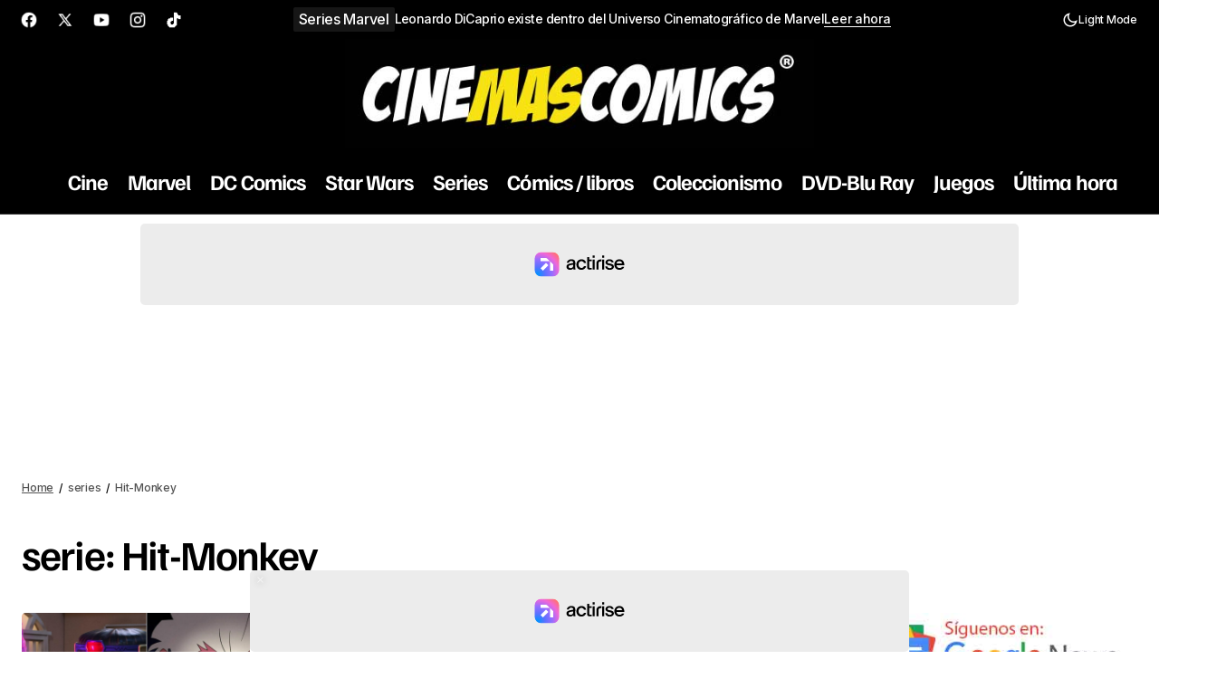

--- FILE ---
content_type: text/html; charset=UTF-8
request_url: https://www.cinemascomics.com/series/hit-monkey/
body_size: 21946
content:
<!DOCTYPE html>
<!--?xml encoding="UTF-8"--><html lang="es" prefix="og: https://ogp.me/ns#">
<head>


	<meta charset="UTF-8" />
	<meta name="viewport" content="width=device-width, initial-scale=1" />
	<link rel="profile" href="https://gmpg.org/xfn/11" />
    
    
    	
   
	  <script>
  window.dataLayer = window.dataLayer || [];
  function gtag(){ dataLayer.push(arguments); }
  gtag('consent', 'default', {
    'ad_storage': 'denied',
    'analytics_storage': 'denied',
    'ad_user_data': 'denied',
    'ad_personalization': 'denied',
    'functionality_storage': 'granted',
    'security_storage': 'granted'
  });
  </script>
  
<!-- Optimización en motores de búsqueda por Rank Math PRO -  https://rankmath.com/ -->
<title>Hit-Monkey &#8211; Cinemascomics.com | Cine, cómics y series</title>
<meta name="robots" content="follow, noindex"/>
<meta property="og:locale" content="es_ES" />
<meta property="og:type" content="article" />
<meta property="og:url" content="https://www.cinemascomics.com/series/hit-monkey/" />
<meta property="og:site_name" content="Cinemascomics.com: Noticias de Cine, Series, Cómics y Videojuegos" />
<meta property="article:publisher" content="https://www.facebook.com/cinemascomics" />
<meta property="fb:admins" content="1117401749" />
<meta property="og:image" content="https://www.cinemascomics.com/wp-content/uploads/2025/08/ChatGPT-Image-28-may-2025-10_31_50.jpg" />
<meta property="og:image:secure_url" content="https://www.cinemascomics.com/wp-content/uploads/2025/08/ChatGPT-Image-28-may-2025-10_31_50.jpg" />
<meta property="og:image:width" content="1200" />
<meta property="og:image:height" content="630" />
<meta property="og:image:alt" content="Visita Cinemascomics.com" />
<meta property="og:image:type" content="image/jpeg" />
<meta name="twitter:card" content="summary_large_image" />
<meta name="twitter:site" content="@Cinemascomics" />
<meta name="twitter:image" content="https://www.cinemascomics.com/wp-content/uploads/2025/08/ChatGPT-Image-28-may-2025-10_31_50.jpg" />
<meta name="twitter:label1" content="Entradas" />
<meta name="twitter:data1" content="2" />
<script type="application/ld+json" class="rank-math-schema-pro">{"@context":"https://schema.org","@graph":[{"@type":"ItemList","mainEntityOfPage":{"@id":"https://www.cinemascomics.com/series/hit-monkey/#webpage"}},{"@type":"Organization","@id":"https://www.cinemascomics.com/#organization","name":"Cinemascomics","sameAs":["https://www.facebook.com/cinemascomics","https://twitter.com/Cinemascomics","https://instagram.com/Cinemascomics","https://www.pinterest.com/Cinemascomics","https://www.linkedin.com/company/cinemascomics/","https://www.youtube.com/Cinemascomics","https://es.wikipedia.org/wiki/Cinemascomics"]},{"@type":"WebSite","@id":"https://www.cinemascomics.com/#website","url":"https://www.cinemascomics.com","name":"Cinemascomics.com: Noticias de Cine, Series, C\u00f3mics y Videojuegos","alternateName":"Cinemascomics","publisher":{"@id":"https://www.cinemascomics.com/#organization"},"inLanguage":"es"},{"@type":"BreadcrumbList","@id":"https://www.cinemascomics.com/series/hit-monkey/#breadcrumb","itemListElement":[{"@type":"ListItem","position":"1","item":{"@id":"https://www.cinemascomics.com","name":"Home"}},{"@type":"ListItem","position":"2","item":{"@id":"https://www.cinemascomics.com/series/hit-monkey/","name":"Hit-Monkey"}}]},{"@type":"CollectionPage","@id":"https://www.cinemascomics.com/series/hit-monkey/#webpage","url":"https://www.cinemascomics.com/series/hit-monkey/","isPartOf":{"@id":"https://www.cinemascomics.com/#website"},"inLanguage":"es","breadcrumb":{"@id":"https://www.cinemascomics.com/series/hit-monkey/#breadcrumb"}}]}</script>
<!-- /Plugin Rank Math WordPress SEO -->

<link rel='dns-prefetch' href='//static.fastcmp.com' />
<link rel='dns-prefetch' href='//www.flashb.id' />
<link rel='dns-prefetch' href='//pagead2.googlesyndication.com' />
<link rel='dns-prefetch' href='//www.googletagmanager.com' />
<link rel='dns-prefetch' href='//fonts.googleapis.com' />

<link rel="alternate" type="application/rss+xml" title="Cinemascomics.com | Cine, cómics y series &raquo; Feed" href="https://www.cinemascomics.com/feed/" />
<link rel="alternate" type="application/rss+xml" title="Cinemascomics.com | Cine, cómics y series &raquo; Feed de los comentarios" href="https://www.cinemascomics.com/comments/feed/" />
<link rel="alternate" type="application/rss+xml" title="Cinemascomics.com | Cine, cómics y series &raquo; Hit-Monkey serie Feed" href="https://www.cinemascomics.com/series/hit-monkey/feed/" />
    <!-- Preconnect orígenes externos importantes (ads / CMP / vídeo) -->
    <link rel="preconnect" href="https://cdn.viously.com" crossorigin>
    <link rel="preconnect" href="https://tn.flashb.id" crossorigin>
    <link rel="preconnect" href="https://srv.flashb.id" crossorigin>
    <link rel="preconnect" href="https://t.fastcmp.com" crossorigin>
    <style id='wp-img-auto-sizes-contain-inline-css' type='text/css'>
img:is([sizes=auto i],[sizes^="auto," i]){contain-intrinsic-size:3000px 1500px}
/*# sourceURL=wp-img-auto-sizes-contain-inline-css */
</style>
<style id='fast-cmp-custom-styles-inline-css' type='text/css'>
#fast-cmp-container button.fast-cmp-button-primary{background-color:transparent!important;color:#6f6f6f!important;border: 1px solid #6f6f6f!important;}#fast-cmp-container #fast-cmp-home button.fast-cmp-button-secondary{box-shadow: inset 0 0 0 1px #6f6f6f!important;}#fast-cmp-container #fast-cmp-home button.fast-cmp-navigation-button{box-shadow: inset 0 0 0 1px #6f6f6f!important;}#fast-cmp-container #fast-cmp-home button.fast-cmp-button-secondary{color:#6f6f6f!important;}#fast-cmp-container #fast-cmp-home button.fast-cmp-button-secondary:hover{box-shadow: inset 0 0 0 1px #6f6f6f!important;color:#6f6f6f!important;}#fast-cmp-container #fast-cmp-home button.fast-cmp-navigation-button, #fast-cmp-container .fast-cmp-layout-header .fast-cmp-navigation-button{background-color:transparent!important;color:#6f6f6f!important;}#fast-cmp-container #fast-cmp-home button.fast-cmp-navigation-button:hover, #fast-cmp-container .fast-cmp-layout-header .fast-cmp-navigation-button:hover{box-shadow: inset 0 0 0 1px #6f6f6f!important;color:#6f6f6f!important;}#fast-cmp-container #fast-cmp-consents .fast-cmp-layout-nav button.fast-cmp-navigation-button {color: #6f6f6f!important;box-shadow: inset 0 0 0 1px #6f6f6f!important;}#fast-cmp-form .fast-cmp-spinner {border-left-color: #0065d9!important;}#fast-cmp-container button.fast-cmp-button-primary:focus {border-color: #6f6f6f!important;box-shadow: inset 0 0 0 2px #6f6f6f, inset 0 0 0 4px #fff!important;outline: solid transparent !important;}
/*# sourceURL=fast-cmp-custom-styles-inline-css */
</style>
<style id='actirise-presized-inline-css' type='text/css'>
div[data-actirise-slot="top-page"]{ display: none;  margin: ;}@media screen and (min-width: 770px){div[data-actirise-slot="top-page"].device-desktop{display: flex !important;width: 100%;min-height: 250px; }} @media screen and (max-width: 480px){div[data-actirise-slot="top-page"].device-mobile{display: flex !important;width: 100%;min-height: 280px; }} @media screen and (min-width: 481px) and (max-width: 769px){div[data-actirise-slot="top-page"].device-tablet{display: flex !important;width: 100%;min-height: 280px; }}div[data-actirise-slot="aside-desktop"]{ display: none;  margin: ;}@media screen and (min-width: 770px){div[data-actirise-slot="aside-desktop"].device-desktop{display: flex !important;width: 100%;min-height: 620px; }}div[data-actirise-slot="top-content"]{ display: none;  margin: ;}@media screen and (max-width: 480px){div[data-actirise-slot="top-content"].device-mobile{display: flex !important;width: 100%;min-height: 380px; }} @media screen and (min-width: 481px) and (max-width: 769px){div[data-actirise-slot="top-content"].device-tablet{display: flex !important;width: 100%;min-height: 380px; }}
/*# sourceURL=actirise-presized-inline-css */
</style>
<style id='wp-emoji-styles-inline-css' type='text/css'>

	img.wp-smiley, img.emoji {
		display: inline !important;
		border: none !important;
		box-shadow: none !important;
		height: 1em !important;
		width: 1em !important;
		margin: 0 0.07em !important;
		vertical-align: -0.1em !important;
		background: none !important;
		padding: 0 !important;
	}
/*# sourceURL=wp-emoji-styles-inline-css */
</style>
<link rel='stylesheet' id='wp-block-library-css' href='https://www.cinemascomics.com/wp-includes/css/dist/block-library/style.min.css?ver=6.9' type='text/css' media='all' />
<style id='wp-block-library-inline-css' type='text/css'>

    @font-face {
        font-family: 'Roboto';
        font-display: swap;
    }
    @font-face {
        font-family: 'Roboto Slab';
        font-display: swap;
    }
/*# sourceURL=wp-block-library-inline-css */
</style>
<style id='wp-block-library-theme-inline-css' type='text/css'>
.wp-block-audio :where(figcaption){color:#555;font-size:13px;text-align:center}.is-dark-theme .wp-block-audio :where(figcaption){color:#ffffffa6}.wp-block-audio{margin:0 0 1em}.wp-block-code{border:1px solid #ccc;border-radius:4px;font-family:Menlo,Consolas,monaco,monospace;padding:.8em 1em}.wp-block-embed :where(figcaption){color:#555;font-size:13px;text-align:center}.is-dark-theme .wp-block-embed :where(figcaption){color:#ffffffa6}.wp-block-embed{margin:0 0 1em}.blocks-gallery-caption{color:#555;font-size:13px;text-align:center}.is-dark-theme .blocks-gallery-caption{color:#ffffffa6}:root :where(.wp-block-image figcaption){color:#555;font-size:13px;text-align:center}.is-dark-theme :root :where(.wp-block-image figcaption){color:#ffffffa6}.wp-block-image{margin:0 0 1em}.wp-block-pullquote{border-bottom:4px solid;border-top:4px solid;color:currentColor;margin-bottom:1.75em}.wp-block-pullquote :where(cite),.wp-block-pullquote :where(footer),.wp-block-pullquote__citation{color:currentColor;font-size:.8125em;font-style:normal;text-transform:uppercase}.wp-block-quote{border-left:.25em solid;margin:0 0 1.75em;padding-left:1em}.wp-block-quote cite,.wp-block-quote footer{color:currentColor;font-size:.8125em;font-style:normal;position:relative}.wp-block-quote:where(.has-text-align-right){border-left:none;border-right:.25em solid;padding-left:0;padding-right:1em}.wp-block-quote:where(.has-text-align-center){border:none;padding-left:0}.wp-block-quote.is-large,.wp-block-quote.is-style-large,.wp-block-quote:where(.is-style-plain){border:none}.wp-block-search .wp-block-search__label{font-weight:700}.wp-block-search__button{border:1px solid #ccc;padding:.375em .625em}:where(.wp-block-group.has-background){padding:1.25em 2.375em}.wp-block-separator.has-css-opacity{opacity:.4}.wp-block-separator{border:none;border-bottom:2px solid;margin-left:auto;margin-right:auto}.wp-block-separator.has-alpha-channel-opacity{opacity:1}.wp-block-separator:not(.is-style-wide):not(.is-style-dots){width:100px}.wp-block-separator.has-background:not(.is-style-dots){border-bottom:none;height:1px}.wp-block-separator.has-background:not(.is-style-wide):not(.is-style-dots){height:2px}.wp-block-table{margin:0 0 1em}.wp-block-table td,.wp-block-table th{word-break:normal}.wp-block-table :where(figcaption){color:#555;font-size:13px;text-align:center}.is-dark-theme .wp-block-table :where(figcaption){color:#ffffffa6}.wp-block-video :where(figcaption){color:#555;font-size:13px;text-align:center}.is-dark-theme .wp-block-video :where(figcaption){color:#ffffffa6}.wp-block-video{margin:0 0 1em}:root :where(.wp-block-template-part.has-background){margin-bottom:0;margin-top:0;padding:1.25em 2.375em}
/*# sourceURL=/wp-includes/css/dist/block-library/theme.min.css */
</style>
<style id='classic-theme-styles-inline-css' type='text/css'>
/*! This file is auto-generated */
.wp-block-button__link{color:#fff;background-color:#32373c;border-radius:9999px;box-shadow:none;text-decoration:none;padding:calc(.667em + 2px) calc(1.333em + 2px);font-size:1.125em}.wp-block-file__button{background:#32373c;color:#fff;text-decoration:none}
/*# sourceURL=/wp-includes/css/classic-themes.min.css */
</style>
<style id='global-styles-inline-css' type='text/css'>
:root{--wp--preset--aspect-ratio--square: 1;--wp--preset--aspect-ratio--4-3: 4/3;--wp--preset--aspect-ratio--3-4: 3/4;--wp--preset--aspect-ratio--3-2: 3/2;--wp--preset--aspect-ratio--2-3: 2/3;--wp--preset--aspect-ratio--16-9: 16/9;--wp--preset--aspect-ratio--9-16: 9/16;--wp--preset--color--black: #000000;--wp--preset--color--cyan-bluish-gray: #abb8c3;--wp--preset--color--white: #FFFFFF;--wp--preset--color--pale-pink: #f78da7;--wp--preset--color--vivid-red: #cf2e2e;--wp--preset--color--luminous-vivid-orange: #ff6900;--wp--preset--color--luminous-vivid-amber: #fcb900;--wp--preset--color--light-green-cyan: #7bdcb5;--wp--preset--color--vivid-green-cyan: #00d084;--wp--preset--color--pale-cyan-blue: #8ed1fc;--wp--preset--color--vivid-cyan-blue: #0693e3;--wp--preset--color--vivid-purple: #9b51e0;--wp--preset--color--blue: #59BACC;--wp--preset--color--green: #58AD69;--wp--preset--color--orange: #FFBC49;--wp--preset--color--red: #e32c26;--wp--preset--color--gray-50: #f8f9fa;--wp--preset--color--gray-100: #f8f9fb;--wp--preset--color--gray-200: #E0E0E0;--wp--preset--color--primary: #000000;--wp--preset--color--secondary: #525252;--wp--preset--color--layout: #ffffff;--wp--preset--color--border: #000000;--wp--preset--gradient--vivid-cyan-blue-to-vivid-purple: linear-gradient(135deg,rgb(6,147,227) 0%,rgb(155,81,224) 100%);--wp--preset--gradient--light-green-cyan-to-vivid-green-cyan: linear-gradient(135deg,rgb(122,220,180) 0%,rgb(0,208,130) 100%);--wp--preset--gradient--luminous-vivid-amber-to-luminous-vivid-orange: linear-gradient(135deg,rgb(252,185,0) 0%,rgb(255,105,0) 100%);--wp--preset--gradient--luminous-vivid-orange-to-vivid-red: linear-gradient(135deg,rgb(255,105,0) 0%,rgb(207,46,46) 100%);--wp--preset--gradient--very-light-gray-to-cyan-bluish-gray: linear-gradient(135deg,rgb(238,238,238) 0%,rgb(169,184,195) 100%);--wp--preset--gradient--cool-to-warm-spectrum: linear-gradient(135deg,rgb(74,234,220) 0%,rgb(151,120,209) 20%,rgb(207,42,186) 40%,rgb(238,44,130) 60%,rgb(251,105,98) 80%,rgb(254,248,76) 100%);--wp--preset--gradient--blush-light-purple: linear-gradient(135deg,rgb(255,206,236) 0%,rgb(152,150,240) 100%);--wp--preset--gradient--blush-bordeaux: linear-gradient(135deg,rgb(254,205,165) 0%,rgb(254,45,45) 50%,rgb(107,0,62) 100%);--wp--preset--gradient--luminous-dusk: linear-gradient(135deg,rgb(255,203,112) 0%,rgb(199,81,192) 50%,rgb(65,88,208) 100%);--wp--preset--gradient--pale-ocean: linear-gradient(135deg,rgb(255,245,203) 0%,rgb(182,227,212) 50%,rgb(51,167,181) 100%);--wp--preset--gradient--electric-grass: linear-gradient(135deg,rgb(202,248,128) 0%,rgb(113,206,126) 100%);--wp--preset--gradient--midnight: linear-gradient(135deg,rgb(2,3,129) 0%,rgb(40,116,252) 100%);--wp--preset--font-size--small: 13px;--wp--preset--font-size--medium: 20px;--wp--preset--font-size--large: 36px;--wp--preset--font-size--x-large: 42px;--wp--preset--spacing--20: 0.44rem;--wp--preset--spacing--30: 0.67rem;--wp--preset--spacing--40: 1rem;--wp--preset--spacing--50: 1.5rem;--wp--preset--spacing--60: 2.25rem;--wp--preset--spacing--70: 3.38rem;--wp--preset--spacing--80: 5.06rem;--wp--preset--shadow--natural: 6px 6px 9px rgba(0, 0, 0, 0.2);--wp--preset--shadow--deep: 12px 12px 50px rgba(0, 0, 0, 0.4);--wp--preset--shadow--sharp: 6px 6px 0px rgba(0, 0, 0, 0.2);--wp--preset--shadow--outlined: 6px 6px 0px -3px rgb(255, 255, 255), 6px 6px rgb(0, 0, 0);--wp--preset--shadow--crisp: 6px 6px 0px rgb(0, 0, 0);}:root :where(.is-layout-flow) > :first-child{margin-block-start: 0;}:root :where(.is-layout-flow) > :last-child{margin-block-end: 0;}:root :where(.is-layout-flow) > *{margin-block-start: 24px;margin-block-end: 0;}:root :where(.is-layout-constrained) > :first-child{margin-block-start: 0;}:root :where(.is-layout-constrained) > :last-child{margin-block-end: 0;}:root :where(.is-layout-constrained) > *{margin-block-start: 24px;margin-block-end: 0;}:root :where(.is-layout-flex){gap: 24px;}:root :where(.is-layout-grid){gap: 24px;}body .is-layout-flex{display: flex;}.is-layout-flex{flex-wrap: wrap;align-items: center;}.is-layout-flex > :is(*, div){margin: 0;}body .is-layout-grid{display: grid;}.is-layout-grid > :is(*, div){margin: 0;}.has-black-color{color: var(--wp--preset--color--black) !important;}.has-cyan-bluish-gray-color{color: var(--wp--preset--color--cyan-bluish-gray) !important;}.has-white-color{color: var(--wp--preset--color--white) !important;}.has-pale-pink-color{color: var(--wp--preset--color--pale-pink) !important;}.has-vivid-red-color{color: var(--wp--preset--color--vivid-red) !important;}.has-luminous-vivid-orange-color{color: var(--wp--preset--color--luminous-vivid-orange) !important;}.has-luminous-vivid-amber-color{color: var(--wp--preset--color--luminous-vivid-amber) !important;}.has-light-green-cyan-color{color: var(--wp--preset--color--light-green-cyan) !important;}.has-vivid-green-cyan-color{color: var(--wp--preset--color--vivid-green-cyan) !important;}.has-pale-cyan-blue-color{color: var(--wp--preset--color--pale-cyan-blue) !important;}.has-vivid-cyan-blue-color{color: var(--wp--preset--color--vivid-cyan-blue) !important;}.has-vivid-purple-color{color: var(--wp--preset--color--vivid-purple) !important;}.has-blue-color{color: var(--wp--preset--color--blue) !important;}.has-green-color{color: var(--wp--preset--color--green) !important;}.has-orange-color{color: var(--wp--preset--color--orange) !important;}.has-red-color{color: var(--wp--preset--color--red) !important;}.has-gray-50-color{color: var(--wp--preset--color--gray-50) !important;}.has-gray-100-color{color: var(--wp--preset--color--gray-100) !important;}.has-gray-200-color{color: var(--wp--preset--color--gray-200) !important;}.has-primary-color{color: var(--wp--preset--color--primary) !important;}.has-secondary-color{color: var(--wp--preset--color--secondary) !important;}.has-layout-color{color: var(--wp--preset--color--layout) !important;}.has-border-color{color: var(--wp--preset--color--border) !important;}.has-black-background-color{background-color: var(--wp--preset--color--black) !important;}.has-cyan-bluish-gray-background-color{background-color: var(--wp--preset--color--cyan-bluish-gray) !important;}.has-white-background-color{background-color: var(--wp--preset--color--white) !important;}.has-pale-pink-background-color{background-color: var(--wp--preset--color--pale-pink) !important;}.has-vivid-red-background-color{background-color: var(--wp--preset--color--vivid-red) !important;}.has-luminous-vivid-orange-background-color{background-color: var(--wp--preset--color--luminous-vivid-orange) !important;}.has-luminous-vivid-amber-background-color{background-color: var(--wp--preset--color--luminous-vivid-amber) !important;}.has-light-green-cyan-background-color{background-color: var(--wp--preset--color--light-green-cyan) !important;}.has-vivid-green-cyan-background-color{background-color: var(--wp--preset--color--vivid-green-cyan) !important;}.has-pale-cyan-blue-background-color{background-color: var(--wp--preset--color--pale-cyan-blue) !important;}.has-vivid-cyan-blue-background-color{background-color: var(--wp--preset--color--vivid-cyan-blue) !important;}.has-vivid-purple-background-color{background-color: var(--wp--preset--color--vivid-purple) !important;}.has-blue-background-color{background-color: var(--wp--preset--color--blue) !important;}.has-green-background-color{background-color: var(--wp--preset--color--green) !important;}.has-orange-background-color{background-color: var(--wp--preset--color--orange) !important;}.has-red-background-color{background-color: var(--wp--preset--color--red) !important;}.has-gray-50-background-color{background-color: var(--wp--preset--color--gray-50) !important;}.has-gray-100-background-color{background-color: var(--wp--preset--color--gray-100) !important;}.has-gray-200-background-color{background-color: var(--wp--preset--color--gray-200) !important;}.has-primary-background-color{background-color: var(--wp--preset--color--primary) !important;}.has-secondary-background-color{background-color: var(--wp--preset--color--secondary) !important;}.has-layout-background-color{background-color: var(--wp--preset--color--layout) !important;}.has-border-background-color{background-color: var(--wp--preset--color--border) !important;}.has-black-border-color{border-color: var(--wp--preset--color--black) !important;}.has-cyan-bluish-gray-border-color{border-color: var(--wp--preset--color--cyan-bluish-gray) !important;}.has-white-border-color{border-color: var(--wp--preset--color--white) !important;}.has-pale-pink-border-color{border-color: var(--wp--preset--color--pale-pink) !important;}.has-vivid-red-border-color{border-color: var(--wp--preset--color--vivid-red) !important;}.has-luminous-vivid-orange-border-color{border-color: var(--wp--preset--color--luminous-vivid-orange) !important;}.has-luminous-vivid-amber-border-color{border-color: var(--wp--preset--color--luminous-vivid-amber) !important;}.has-light-green-cyan-border-color{border-color: var(--wp--preset--color--light-green-cyan) !important;}.has-vivid-green-cyan-border-color{border-color: var(--wp--preset--color--vivid-green-cyan) !important;}.has-pale-cyan-blue-border-color{border-color: var(--wp--preset--color--pale-cyan-blue) !important;}.has-vivid-cyan-blue-border-color{border-color: var(--wp--preset--color--vivid-cyan-blue) !important;}.has-vivid-purple-border-color{border-color: var(--wp--preset--color--vivid-purple) !important;}.has-blue-border-color{border-color: var(--wp--preset--color--blue) !important;}.has-green-border-color{border-color: var(--wp--preset--color--green) !important;}.has-orange-border-color{border-color: var(--wp--preset--color--orange) !important;}.has-red-border-color{border-color: var(--wp--preset--color--red) !important;}.has-gray-50-border-color{border-color: var(--wp--preset--color--gray-50) !important;}.has-gray-100-border-color{border-color: var(--wp--preset--color--gray-100) !important;}.has-gray-200-border-color{border-color: var(--wp--preset--color--gray-200) !important;}.has-primary-border-color{border-color: var(--wp--preset--color--primary) !important;}.has-secondary-border-color{border-color: var(--wp--preset--color--secondary) !important;}.has-layout-border-color{border-color: var(--wp--preset--color--layout) !important;}.has-border-border-color{border-color: var(--wp--preset--color--border) !important;}.has-vivid-cyan-blue-to-vivid-purple-gradient-background{background: var(--wp--preset--gradient--vivid-cyan-blue-to-vivid-purple) !important;}.has-light-green-cyan-to-vivid-green-cyan-gradient-background{background: var(--wp--preset--gradient--light-green-cyan-to-vivid-green-cyan) !important;}.has-luminous-vivid-amber-to-luminous-vivid-orange-gradient-background{background: var(--wp--preset--gradient--luminous-vivid-amber-to-luminous-vivid-orange) !important;}.has-luminous-vivid-orange-to-vivid-red-gradient-background{background: var(--wp--preset--gradient--luminous-vivid-orange-to-vivid-red) !important;}.has-very-light-gray-to-cyan-bluish-gray-gradient-background{background: var(--wp--preset--gradient--very-light-gray-to-cyan-bluish-gray) !important;}.has-cool-to-warm-spectrum-gradient-background{background: var(--wp--preset--gradient--cool-to-warm-spectrum) !important;}.has-blush-light-purple-gradient-background{background: var(--wp--preset--gradient--blush-light-purple) !important;}.has-blush-bordeaux-gradient-background{background: var(--wp--preset--gradient--blush-bordeaux) !important;}.has-luminous-dusk-gradient-background{background: var(--wp--preset--gradient--luminous-dusk) !important;}.has-pale-ocean-gradient-background{background: var(--wp--preset--gradient--pale-ocean) !important;}.has-electric-grass-gradient-background{background: var(--wp--preset--gradient--electric-grass) !important;}.has-midnight-gradient-background{background: var(--wp--preset--gradient--midnight) !important;}.has-small-font-size{font-size: var(--wp--preset--font-size--small) !important;}.has-medium-font-size{font-size: var(--wp--preset--font-size--medium) !important;}.has-large-font-size{font-size: var(--wp--preset--font-size--large) !important;}.has-x-large-font-size{font-size: var(--wp--preset--font-size--x-large) !important;}
:root :where(.wp-block-pullquote){font-size: 1.5em;line-height: 1.6;}
/*# sourceURL=global-styles-inline-css */
</style>
<link rel='stylesheet' id='taqyeem-style-css' href='https://www.cinemascomics.com/wp-content/plugins/taqyeem/style.css?ver=6.9' type='text/css' media='all' />
<link rel='stylesheet' id='ez-toc-css' href='https://www.cinemascomics.com/wp-content/plugins/easy-table-of-contents/assets/css/screen.min.css?ver=2.0.80' type='text/css' media='all' />
<style id='ez-toc-inline-css' type='text/css'>
div#ez-toc-container .ez-toc-title {font-size: 125%;}div#ez-toc-container .ez-toc-title {font-weight: 700;}div#ez-toc-container ul li , div#ez-toc-container ul li a {font-size: 100%;}div#ez-toc-container ul li , div#ez-toc-container ul li a {font-weight: 700;}div#ez-toc-container nav ul ul li {font-size: 90%;}.ez-toc-box-title {font-weight: bold; margin-bottom: 10px; text-align: center; text-transform: uppercase; letter-spacing: 1px; color: #666; padding-bottom: 5px;position:absolute;top:-4%;left:5%;background-color: inherit;transition: top 0.3s ease;}.ez-toc-box-title.toc-closed {top:-25%;}ul.ez-toc-list a.ez-toc-link { padding: 2px 0 4px 0; }
/*# sourceURL=ez-toc-inline-css */
</style>
<style id='cs-elementor-editor-inline-css' type='text/css'>
:root {  --cs-desktop-container: 1448px; --cs-laptop-container: 1200px; --cs-tablet-container: 992px; --cs-mobile-container: 576px; }
/*# sourceURL=cs-elementor-editor-inline-css */
</style>
<link rel='stylesheet' id='csco-styles-css' href='https://www.cinemascomics.com/wp-content/themes/maag/style.css?ver=1.0.7' type='text/css' media='all' />
<style id='csco-styles-inline-css' type='text/css'>

:root {
	/* Base Font */
	--cs-font-base-family: Inter;
	--cs-font-base-size: 1rem;
	--cs-font-base-weight: 400;
	--cs-font-base-style: normal;
	--cs-font-base-letter-spacing: normal;
	--cs-font-base-line-height: 1.5;

	/* Primary Font */
	--cs-font-primary-family: Inter;
	--cs-font-primary-size: 1rem;
	--cs-font-primary-weight: 500;
	--cs-font-primary-style: normal;
	--cs-font-primary-letter-spacing: -0.04em;
	--cs-font-primary-text-transform: none;
	--cs-font-primary-line-height: 1.4;

	/* Secondary Font */
	--cs-font-secondary-family: Inter;
	--cs-font-secondary-size: 0.75rem;
	--cs-font-secondary-weight: 500;
	--cs-font-secondary-style: normal;
	--cs-font-secondary-letter-spacing: -0.02em;
	--cs-font-secondary-text-transform: none;
	--cs-font-secondary-line-height: 1.2;

	/* Section Headings Font */
	--cs-font-section-headings-family: Familjen Grotesk;
	--cs-font-section-headings-size: 1.25rem;
	--cs-font-section-headings-weight: 600;
	--cs-font-section-headings-style: normal;
	--cs-font-section-headings-letter-spacing: -0.04em;
	--cs-font-section-headings-text-transform: none;
	--cs-font-section-headings-line-height: 1.1;

	/* Post Title Font Size */
	--cs-font-post-title-family: Familjen Grotesk;
	--cs-font-post-title-weight: 700;
	--cs-font-post-title-size: 2.875rem;
	--cs-font-post-title-letter-spacing: -0.04em;
	--cs-font-post-title-text-transform: none;
	--cs-font-post-title-line-height: 1.1;

	/* Post Subbtitle */
	--cs-font-post-subtitle-family: Inter;
	--cs-font-post-subtitle-weight: 500;
	--cs-font-post-subtitle-size: 1rem;
	--cs-font-post-subtitle-letter-spacing: -0.04em;
	--cs-font-post-subtitle-line-height: 1.4;

	/* Post Category Font */
	--cs-font-category-family: Inter;
	--cs-font-category-size: 1em;
	--cs-font-category-weight: 500;
	--cs-font-category-style: normal;
	--cs-font-category-letter-spacing: -0.02em;
	--cs-font-category-text-transform: none;
	--cs-font-category-line-height: 1.2;

	/* Post Meta Font */
	--cs-font-post-meta-family: Inter;
	--cs-font-post-meta-size: 1em;
	--cs-font-post-meta-weight: 500;
	--cs-font-post-meta-style: normal;
	--cs-font-post-meta-letter-spacing: -0.02em;
	--cs-font-post-meta-text-transform: none;
	--cs-font-post-meta-line-height: 1.2;

	/* Post Content */
	--cs-font-post-content-family: Inter;
	--cs-font-post-content-weight: 400;
	--cs-font-post-content-size: 1.25rem;
	--cs-font-post-content-letter-spacing: normal;
	--cs-font-post-content-line-height: 1.8;

	/* Input Font */
	--cs-font-input-family: Inter;
	--cs-font-input-size: 0.875rem;
	--cs-font-input-weight: 500;
	--cs-font-input-style: normal;
	--cs-font-input-line-height: 1.4;
	--cs-font-input-letter-spacing: -0.04em;
	--cs-font-input-text-transform: none;

	/* Entry Title Font Size */
	--cs-font-entry-title-family: Familjen Grotesk;
	--cs-font-entry-title-weight: 600;
	--cs-font-entry-title-style: normal;
	--cs-font-entry-title-letter-spacing: -0.04em;
	--cs-font-entry-title-line-height: 1.1;
	--cs-font-entry-title-text-transform: none;

	/* Entry Excerpt */
	--cs-font-entry-excerpt-family: Inter;
	--cs-font-entry-excerpt-weight: 500;
	--cs-font-entry-excerpt-size: 1rem;
	--cs-font-entry-excerpt-letter-spacing: -0.04em;
	--cs-font-entry-excerpt-line-height: 1.4;

	/* Logos --------------- */

	/* Main Logo */
	--cs-font-main-logo-family: Inter;
	--cs-font-main-logo-size: 1.375rem;
	--cs-font-main-logo-weight: 700;
	--cs-font-main-logo-style: normal;
	--cs-font-main-logo-letter-spacing: -0.02em;
	--cs-font-main-logo-text-transform: none;

	/* Mobile Logo */
	--cs-font-mobile-logo-family: Inter;
	--cs-font-mobile-logo-size: 1.375rem;
	--cs-font-mobile-logo-weight: 700;
	--cs-font-mobile-logo-style: normal;
	--cs-font-mobile-logo-letter-spacing: -0.02em;
	--cs-font-mobile-logo-text-transform: none;

	/* Footer Logo */
	--cs-font-footer-logo-family: Inter;
	--cs-font-footer-logo-size: 1.375rem;
	--cs-font-footer-logo-weight: 700;
	--cs-font-footer-logo-style: normal;
	--cs-font-footer-logo-letter-spacing: -0.02em;
	--cs-font-footer-logo-text-transform: none;

	/* Headings --------------- */

	/* Headings */
	--cs-font-headings-family: Familjen Grotesk;
	--cs-font-headings-weight: 600;
	--cs-font-headings-style: normal;
	--cs-font-headings-line-height: 1.1;
	--cs-font-headings-letter-spacing: -0.04em;
	--cs-font-headings-text-transform: none;

	/* Menu Font --------------- */

	/* Menu */
	/* Used for main top level menu elements. */
	--cs-font-menu-family: Familjen Grotesk;
	--cs-font-menu-size: 1.5rem;
	--cs-font-menu-weight: 700;
	--cs-font-menu-style: normal;
	--cs-font-menu-letter-spacing: -0.04em;
	--cs-font-menu-text-transform: none;
	--cs-font-menu-line-height: 1.1;

	/* Submenu Font */
	/* Used for submenu elements. */
	--cs-font-submenu-family: Inter;
	--cs-font-submenu-size: 1rem;
	--cs-font-submenu-weight: 500;
	--cs-font-submenu-style: normal;
	--cs-font-submenu-letter-spacing: -0.04em;
	--cs-font-submenu-text-transform: none;
	--cs-font-submenu-line-height: 1.4;

	/* Footer Menu */
	--cs-font-footer-menu-family: Familjen Grotesk;
	--cs-font-footer-menu-size: 1.25rem;
	--cs-font-footer-menu-weight: 600;
	--cs-font-footer-menu-style: normal;
	--cs-font-footer-menu-letter-spacing: -0.04em;
	--cs-font-footer-menu-text-transform: none;
	--cs-font-footer-menu-line-height: 1.1;

	/* Footer Submenu Font */
	--cs-font-footer-submenu-family: Inter;
	--cs-font-footer-submenu-size: 1rem;
	--cs-font-footer-submenu-weight: 500;
	--cs-font-footer-submenu-style: normal;
	--cs-font-footer-submenu-letter-spacing: -0.04em;
	--cs-font-footer-submenu-text-transform: none;
	--cs-font-footer-submenu-line-height: 1.2;

	/* Bottombar Menu Font */
	--cs-font-bottombar-menu-family: Inter;
	--cs-font-bottombar-menu-size: 1rem;
	--cs-font-bottombar-menu-weight: 500;
	--cs-font-bottombar-menu-style: normal;
	--cs-font-bottombar-menu-letter-spacing: -0.04em;
	--cs-font-bottombar-menu-text-transform: none;
	--cs-font-bottombar-menu-line-height: 1.2;
}

/*# sourceURL=csco-styles-inline-css */
</style>
<link rel='stylesheet' id='7a99f7bfbb82b605adbf48fa47d45d41-css' href='https://fonts.googleapis.com/css?family=Inter%3A400%2C400i%2C700%2C700i%2C500&#038;subset=latin%2Clatin-ext%2Ccyrillic%2Ccyrillic-ext%2Cvietnamese&#038;display=swap&#038;ver=1.0.7' type='text/css' media='all' />
<style type="text/css">@font-face {font-family:Familjen Grotesk;font-style:normal;font-weight:600;src:url(/cf-fonts/s/familjen-grotesk/5.0.11/latin-ext/600/normal.woff2);unicode-range:U+0100-02AF,U+0304,U+0308,U+0329,U+1E00-1E9F,U+1EF2-1EFF,U+2020,U+20A0-20AB,U+20AD-20CF,U+2113,U+2C60-2C7F,U+A720-A7FF;font-display:swap;}@font-face {font-family:Familjen Grotesk;font-style:normal;font-weight:600;src:url(/cf-fonts/s/familjen-grotesk/5.0.11/latin/600/normal.woff2);unicode-range:U+0000-00FF,U+0131,U+0152-0153,U+02BB-02BC,U+02C6,U+02DA,U+02DC,U+0304,U+0308,U+0329,U+2000-206F,U+2074,U+20AC,U+2122,U+2191,U+2193,U+2212,U+2215,U+FEFF,U+FFFD;font-display:swap;}@font-face {font-family:Familjen Grotesk;font-style:normal;font-weight:600;src:url(/cf-fonts/s/familjen-grotesk/5.0.11/vietnamese/600/normal.woff2);unicode-range:U+0102-0103,U+0110-0111,U+0128-0129,U+0168-0169,U+01A0-01A1,U+01AF-01B0,U+0300-0301,U+0303-0304,U+0308-0309,U+0323,U+0329,U+1EA0-1EF9,U+20AB;font-display:swap;}@font-face {font-family:Familjen Grotesk;font-style:normal;font-weight:400;src:url(/cf-fonts/s/familjen-grotesk/5.0.11/latin-ext/400/normal.woff2);unicode-range:U+0100-02AF,U+0304,U+0308,U+0329,U+1E00-1E9F,U+1EF2-1EFF,U+2020,U+20A0-20AB,U+20AD-20CF,U+2113,U+2C60-2C7F,U+A720-A7FF;font-display:swap;}@font-face {font-family:Familjen Grotesk;font-style:normal;font-weight:400;src:url(/cf-fonts/s/familjen-grotesk/5.0.11/vietnamese/400/normal.woff2);unicode-range:U+0102-0103,U+0110-0111,U+0128-0129,U+0168-0169,U+01A0-01A1,U+01AF-01B0,U+0300-0301,U+0303-0304,U+0308-0309,U+0323,U+0329,U+1EA0-1EF9,U+20AB;font-display:swap;}@font-face {font-family:Familjen Grotesk;font-style:normal;font-weight:400;src:url(/cf-fonts/s/familjen-grotesk/5.0.11/latin/400/normal.woff2);unicode-range:U+0000-00FF,U+0131,U+0152-0153,U+02BB-02BC,U+02C6,U+02DA,U+02DC,U+0304,U+0308,U+0329,U+2000-206F,U+2074,U+20AC,U+2122,U+2191,U+2193,U+2212,U+2215,U+FEFF,U+FFFD;font-display:swap;}@font-face {font-family:Familjen Grotesk;font-style:italic;font-weight:400;src:url(/cf-fonts/s/familjen-grotesk/5.0.11/latin/400/italic.woff2);unicode-range:U+0000-00FF,U+0131,U+0152-0153,U+02BB-02BC,U+02C6,U+02DA,U+02DC,U+0304,U+0308,U+0329,U+2000-206F,U+2074,U+20AC,U+2122,U+2191,U+2193,U+2212,U+2215,U+FEFF,U+FFFD;font-display:swap;}@font-face {font-family:Familjen Grotesk;font-style:italic;font-weight:400;src:url(/cf-fonts/s/familjen-grotesk/5.0.11/latin-ext/400/italic.woff2);unicode-range:U+0100-02AF,U+0304,U+0308,U+0329,U+1E00-1E9F,U+1EF2-1EFF,U+2020,U+20A0-20AB,U+20AD-20CF,U+2113,U+2C60-2C7F,U+A720-A7FF;font-display:swap;}@font-face {font-family:Familjen Grotesk;font-style:italic;font-weight:400;src:url(/cf-fonts/s/familjen-grotesk/5.0.11/vietnamese/400/italic.woff2);unicode-range:U+0102-0103,U+0110-0111,U+0128-0129,U+0168-0169,U+01A0-01A1,U+01AF-01B0,U+0300-0301,U+0303-0304,U+0308-0309,U+0323,U+0329,U+1EA0-1EF9,U+20AB;font-display:swap;}@font-face {font-family:Familjen Grotesk;font-style:normal;font-weight:700;src:url(/cf-fonts/s/familjen-grotesk/5.0.11/latin-ext/700/normal.woff2);unicode-range:U+0100-02AF,U+0304,U+0308,U+0329,U+1E00-1E9F,U+1EF2-1EFF,U+2020,U+20A0-20AB,U+20AD-20CF,U+2113,U+2C60-2C7F,U+A720-A7FF;font-display:swap;}@font-face {font-family:Familjen Grotesk;font-style:normal;font-weight:700;src:url(/cf-fonts/s/familjen-grotesk/5.0.11/vietnamese/700/normal.woff2);unicode-range:U+0102-0103,U+0110-0111,U+0128-0129,U+0168-0169,U+01A0-01A1,U+01AF-01B0,U+0300-0301,U+0303-0304,U+0308-0309,U+0323,U+0329,U+1EA0-1EF9,U+20AB;font-display:swap;}@font-face {font-family:Familjen Grotesk;font-style:normal;font-weight:700;src:url(/cf-fonts/s/familjen-grotesk/5.0.11/latin/700/normal.woff2);unicode-range:U+0000-00FF,U+0131,U+0152-0153,U+02BB-02BC,U+02C6,U+02DA,U+02DC,U+0304,U+0308,U+0329,U+2000-206F,U+2074,U+20AC,U+2122,U+2191,U+2193,U+2212,U+2215,U+FEFF,U+FFFD;font-display:swap;}@font-face {font-family:Familjen Grotesk;font-style:italic;font-weight:700;src:url(/cf-fonts/s/familjen-grotesk/5.0.11/latin-ext/700/italic.woff2);unicode-range:U+0100-02AF,U+0304,U+0308,U+0329,U+1E00-1E9F,U+1EF2-1EFF,U+2020,U+20A0-20AB,U+20AD-20CF,U+2113,U+2C60-2C7F,U+A720-A7FF;font-display:swap;}@font-face {font-family:Familjen Grotesk;font-style:italic;font-weight:700;src:url(/cf-fonts/s/familjen-grotesk/5.0.11/latin/700/italic.woff2);unicode-range:U+0000-00FF,U+0131,U+0152-0153,U+02BB-02BC,U+02C6,U+02DA,U+02DC,U+0304,U+0308,U+0329,U+2000-206F,U+2074,U+20AC,U+2122,U+2191,U+2193,U+2212,U+2215,U+FEFF,U+FFFD;font-display:swap;}@font-face {font-family:Familjen Grotesk;font-style:italic;font-weight:700;src:url(/cf-fonts/s/familjen-grotesk/5.0.11/vietnamese/700/italic.woff2);unicode-range:U+0102-0103,U+0110-0111,U+0128-0129,U+0168-0169,U+01A0-01A1,U+01AF-01B0,U+0300-0301,U+0303-0304,U+0308-0309,U+0323,U+0329,U+1EA0-1EF9,U+20AB;font-display:swap;}@font-face {font-family:Familjen Grotesk;font-style:normal;font-weight:500;src:url(/cf-fonts/s/familjen-grotesk/5.0.11/latin/500/normal.woff2);unicode-range:U+0000-00FF,U+0131,U+0152-0153,U+02BB-02BC,U+02C6,U+02DA,U+02DC,U+0304,U+0308,U+0329,U+2000-206F,U+2074,U+20AC,U+2122,U+2191,U+2193,U+2212,U+2215,U+FEFF,U+FFFD;font-display:swap;}@font-face {font-family:Familjen Grotesk;font-style:normal;font-weight:500;src:url(/cf-fonts/s/familjen-grotesk/5.0.11/vietnamese/500/normal.woff2);unicode-range:U+0102-0103,U+0110-0111,U+0128-0129,U+0168-0169,U+01A0-01A1,U+01AF-01B0,U+0300-0301,U+0303-0304,U+0308-0309,U+0323,U+0329,U+1EA0-1EF9,U+20AB;font-display:swap;}@font-face {font-family:Familjen Grotesk;font-style:normal;font-weight:500;src:url(/cf-fonts/s/familjen-grotesk/5.0.11/latin-ext/500/normal.woff2);unicode-range:U+0100-02AF,U+0304,U+0308,U+0329,U+1E00-1E9F,U+1EF2-1EFF,U+2020,U+20A0-20AB,U+20AD-20CF,U+2113,U+2C60-2C7F,U+A720-A7FF;font-display:swap;}@font-face {font-family:Familjen Grotesk;font-style:italic;font-weight:500;src:url(/cf-fonts/s/familjen-grotesk/5.0.11/latin-ext/500/italic.woff2);unicode-range:U+0100-02AF,U+0304,U+0308,U+0329,U+1E00-1E9F,U+1EF2-1EFF,U+2020,U+20A0-20AB,U+20AD-20CF,U+2113,U+2C60-2C7F,U+A720-A7FF;font-display:swap;}@font-face {font-family:Familjen Grotesk;font-style:italic;font-weight:500;src:url(/cf-fonts/s/familjen-grotesk/5.0.11/vietnamese/500/italic.woff2);unicode-range:U+0102-0103,U+0110-0111,U+0128-0129,U+0168-0169,U+01A0-01A1,U+01AF-01B0,U+0300-0301,U+0303-0304,U+0308-0309,U+0323,U+0329,U+1EA0-1EF9,U+20AB;font-display:swap;}@font-face {font-family:Familjen Grotesk;font-style:italic;font-weight:500;src:url(/cf-fonts/s/familjen-grotesk/5.0.11/latin/500/italic.woff2);unicode-range:U+0000-00FF,U+0131,U+0152-0153,U+02BB-02BC,U+02C6,U+02DA,U+02DC,U+0304,U+0308,U+0329,U+2000-206F,U+2074,U+20AC,U+2122,U+2191,U+2193,U+2212,U+2215,U+FEFF,U+FFFD;font-display:swap;}</style>
<style id='cs-customizer-output-styles-inline-css' type='text/css'>
:root{--cs-light-site-background:#ffffff;--cs-dark-site-background:#161616;--cs-light-header-background:#000000;--cs-dark-header-background:#161616;--cs-light-header-submenu-background:#000000;--cs-dark-header-submenu-background:#161616;--cs-light-header-topbar-background:#000000;--cs-dark-header-topbar-background:#232323;--cs-light-footer-background:#000000;--cs-dark-footer-background:#161616;--cs-light-offcanvas-background:#ffffff;--cs-dark-offcanvas-background:#161616;--cs-light-layout-background:#ffffff;--cs-dark-layout-background:#232323;--cs-light-primary-color:#000000;--cs-dark-primary-color:#FFFFFF;--cs-light-secondary-color:#525252;--cs-dark-secondary-color:#CDCDCD;--cs-light-accent-color:#dd3333;--cs-dark-accent-color:#ffffff;--cs-light-input-background:#ffffff;--cs-light-button-background:#f7d322;--cs-dark-button-background:#3e3e3e;--cs-light-button-color:#000000;--cs-dark-button-color:#FFFFFF;--cs-light-button-hover-background:#f7d322;--cs-dark-button-hover-background:#3e3e3e;--cs-light-button-hover-color:#FFFFFF;--cs-dark-button-hover-color:#FFFFFF;--cs-light-border-color:#000000;--cs-dark-border-color:#343434;--cs-light-overlay-background:#161616;--cs-dark-overlay-background:#161616;--cs-layout-elements-border-radius:4px;--cs-thumbnail-border-radius:4px;--cs-tag-border-radius:2px;--cs-input-border-radius:4px;--cs-button-border-radius:4px;--cs-heading-1-font-size:2.875rem;--cs-heading-2-font-size:2.25rem;--cs-heading-3-font-size:2rem;--cs-heading-4-font-size:1.5rem;--cs-heading-5-font-size:1.25rem;--cs-heading-6-font-size:1rem;--cs-header-initial-height:71px;--cs-header-height:70px;--cs-header-topbar-height:140px;--cs-header-border-width:1px;}:root, [data-scheme="light"]{--cs-light-overlay-background-rgb:22,22,22;}:root, [data-scheme="dark"]{--cs-dark-overlay-background-rgb:22,22,22;}.cs-header-bottombar{--cs-header-bottombar-alignment:flex-start;}.cs-posts-area__home.cs-posts-area__grid{--cs-posts-area-grid-columns:3;--cs-posts-area-grid-column-gap:24px;}.cs-posts-area__home{--cs-posts-area-grid-row-gap:48px;--cs-entry-title-font-size:1.25rem;}.cs-posts-area__archive.cs-posts-area__grid{--cs-posts-area-grid-columns:3;--cs-posts-area-grid-column-gap:24px;}.cs-posts-area__archive{--cs-posts-area-grid-row-gap:48px;--cs-entry-title-font-size:1.25rem;}.cs-posts-area__read-next{--cs-entry-title-font-size:1.25rem;}.cs-search__post-area{--cs-entry-title-font-size:1.25rem;}.cs-burger-menu__post-area{--cs-entry-title-font-size:1.25rem;}.woocommerce-loop-product__title{--cs-entry-title-font-size:1.25rem;}.wc-block-grid__product-title{--cs-entry-title-font-size:1.25rem;}.cs-banner-archive-inside{--cs-banner-label-alignment:left;}.cs-banner-archive-after{--cs-banner-label-alignment:left;}.cs-banner-post-inner{--cs-banner-width:970px;}.cs-banner-post-after{--cs-banner-label-alignment:left;}@media (max-width: 1199.98px){.cs-posts-area__home.cs-posts-area__grid{--cs-posts-area-grid-columns:2;--cs-posts-area-grid-column-gap:24px;}.cs-posts-area__home{--cs-posts-area-grid-row-gap:48px;--cs-entry-title-font-size:1.25rem;}.cs-posts-area__archive.cs-posts-area__grid{--cs-posts-area-grid-columns:2;--cs-posts-area-grid-column-gap:24px;}.cs-posts-area__archive{--cs-posts-area-grid-row-gap:48px;--cs-entry-title-font-size:1.25rem;}.cs-posts-area__read-next{--cs-entry-title-font-size:1.25rem;}.cs-search__post-area{--cs-entry-title-font-size:1.25rem;}.cs-burger-menu__post-area{--cs-entry-title-font-size:1.25rem;}.woocommerce-loop-product__title{--cs-entry-title-font-size:1.25rem;}.wc-block-grid__product-title{--cs-entry-title-font-size:1.25rem;}.cs-banner-post-inner{--cs-banner-width:970px;}}@media (max-width: 991.98px){.cs-posts-area__home.cs-posts-area__grid{--cs-posts-area-grid-columns:2;--cs-posts-area-grid-column-gap:24px;}.cs-posts-area__home{--cs-posts-area-grid-row-gap:32px;--cs-entry-title-font-size:1.25rem;}.cs-posts-area__archive.cs-posts-area__grid{--cs-posts-area-grid-columns:2;--cs-posts-area-grid-column-gap:24px;}.cs-posts-area__archive{--cs-posts-area-grid-row-gap:32px;--cs-entry-title-font-size:1.25rem;}.cs-posts-area__read-next{--cs-entry-title-font-size:1.25rem;}.cs-search__post-area{--cs-entry-title-font-size:1.25rem;}.cs-burger-menu__post-area{--cs-entry-title-font-size:1.25rem;}.woocommerce-loop-product__title{--cs-entry-title-font-size:1.25rem;}.wc-block-grid__product-title{--cs-entry-title-font-size:1.25rem;}.cs-banner-post-inner{--cs-banner-width:100%;}}@media (max-width: 767.98px){.cs-posts-area__home.cs-posts-area__grid{--cs-posts-area-grid-columns:1;--cs-posts-area-grid-column-gap:24px;}.cs-posts-area__home{--cs-posts-area-grid-row-gap:32px;--cs-entry-title-font-size:1.125rem;}.cs-posts-area__archive.cs-posts-area__grid{--cs-posts-area-grid-columns:1;--cs-posts-area-grid-column-gap:24px;}.cs-posts-area__archive{--cs-posts-area-grid-row-gap:32px;--cs-entry-title-font-size:1.125rem;}.cs-posts-area__read-next{--cs-entry-title-font-size:1.125rem;}.cs-search__post-area{--cs-entry-title-font-size:1.125rem;}.cs-burger-menu__post-area{--cs-entry-title-font-size:1.125rem;}.woocommerce-loop-product__title{--cs-entry-title-font-size:1.125rem;}.wc-block-grid__product-title{--cs-entry-title-font-size:1.125rem;}.cs-banner-post-inner{--cs-banner-width:100%;}}
/*# sourceURL=cs-customizer-output-styles-inline-css */
</style>
<script type="text/javascript" data-no-optimize="1" data-wpmeteor-nooptimize="true" data-cfasync="false" nowprocket="" charset="UTF-8">
/* <![CDATA[ */
window.FAST_CMP_OPTIONS = { 
					configType: 'actirise-wp',
					domainUid: '0d6b841a-034a-533e-9ab7-8ab77098c610',
					countryCode: 'ES',
					policyUrl: 'https://www.cinemascomics.com/politica-de-privacidad-y-confidencilidad-de-cinemascomics/',
					displaySynchronous: false,
					publisherName: 'Cinemascomics.com | Cine, cómics y series',
					bootstrap: { 
						excludedIABVendors: [], 
						excludedGoogleVendors: [],
					},
					jurisdiction: 'tcfeuv2',
					googleConsentMode: {enabled: true,},
					publisherLogo: function (c) { return c.createElement('img', { src: 'https://www.cinemascomics.com/wp-content/uploads/2024/04/cinemascomics-logo.png', height: '40' }) },
					
				};
(function(){var e={484:function(e){window.FAST_CMP_T0=Date.now();window.FAST_CMP_QUEUE={};window.FAST_CMP_QUEUE_ID=0;function t(){var e=Array.prototype.slice.call(arguments);if(!e.length)return Object.values(window.FAST_CMP_QUEUE);else if(e[0]==="ping"){if(typeof e[2]==="function")e[2]({cmpLoaded:false,cmpStatus:"stub",apiVersion:"2.0",cmpId:parseInt("388",10)})}else window.FAST_CMP_QUEUE[window.FAST_CMP_QUEUE_ID++]=e}e.exports={name:"light",handler:t}}};var t={};function a(r){var n=t[r];if(n!==void 0)return n.exports;var o=t[r]={exports:{}};e[r](o,o.exports,a);return o.exports}function r(e){"@babel/helpers - typeof";return r="function"==typeof Symbol&&"symbol"==typeof Symbol.iterator?function(e){return typeof e}:function(e){return e&&"function"==typeof Symbol&&e.constructor===Symbol&&e!==Symbol.prototype?"symbol":typeof e},r(e)}var n=a(484);var o="__tcfapiLocator";var i=window;var s=i;var f;function c(){var e=i.document;var t=!!i.frames[o];if(!t)if(e.body){var a=e.createElement("iframe");a.style.cssText="display:none";a.name=o;e.body.appendChild(a)}else setTimeout(c,5);return!t}function l(e){var t=typeof e.data==="string";var a={};if(t)try{a=JSON.parse(e.data)}catch(e){}else a=e.data;var n=r(a)==="object"?a.__tcfapiCall:null;if(n)window.__tcfapi(n.command,n.version,function(a,r){var o={__tcfapiReturn:{returnValue:a,success:r,callId:n.callId}};if(e&&e.source&&e.source.postMessage)e.source.postMessage(t?JSON.stringify(o):o,"*")},n.parameter)}while(s){try{if(s.frames[o]){f=s;break}}catch(e){}if(s===i.top)break;s=s.parent}if(i.FAST_CMP_HANDLER!=="custom"){if(!f){c();i.__tcfapi=n.handler;i.FAST_CMP_HANDLER=n.name;i.addEventListener("message",l,false)}else{i.__tcfapi=n.handler;i.FAST_CMP_HANDLER=n.name}for(var p in window.FAST_CMP_QUEUE||{})i.__tcfapi.apply(null,window.FAST_CMP_QUEUE[p])}})();
//# sourceURL=fastcmp-js-before
/* ]]> */
</script>
<script type="text/javascript" async data-no-optimize="1" data-wpmeteor-nooptimize="true" data-cfasync="false" nowprocket="" charset="UTF-8" src="https://static.fastcmp.com/fast-cmp-stub.js"></script>
<script type="text/javascript" data-cfasync="false" defer src="https://www.flashb.id/universal/ea32faec-b651-54fe-afb2-b547a1ad68e3.js"></script>
<script type="text/javascript">
/* <![CDATA[ */
window._hbdbrk=window._hbdbrk||[];window._hbdbrk.push(['_vars', {page_type:'tax',pid:3,custom1:'',custom2:'animacion',custom3:'',custom4:'',custom5:'',}]);
window.actirisePlugin=window.actirisePlugin||{};window.actirisePlugin.version='3.3.3';window.actirisePlugin.version_lastupdate=new Date(1765817801 * 1000);window.actirisePlugin.adsTxt={active:1,lastUpdate:new Date(1769008703 * 1000)};window.actirisePlugin.presized={active:1,lastUpdate:new Date(1769008701 * 1000)};window.actirisePlugin.cron=true;window.actirisePlugin.fastcmp=true;window.actirisePlugin.autoUpdate=false;window.actirisePlugin.debug=true;
//# sourceURL=actirise-js-after
/* ]]> */
</script>
<script type="text/javascript" src="https://www.cinemascomics.com/wp-includes/js/jquery/jquery.min.js?ver=3.7.1" id="jquery-core-js"></script>
<script type="text/javascript" src="https://www.cinemascomics.com/wp-includes/js/jquery/jquery-migrate.min.js?ver=3.4.1" id="jquery-migrate-js"></script>
<script type="text/javascript" src="https://www.cinemascomics.com/wp-content/plugins/taqyeem/js/tie.js?ver=6.9" id="taqyeem-main-js"></script>
<script type="text/javascript" src="//pagead2.googlesyndication.com/pagead/js/adsbygoogle.js?ver=6.9" id="csco_adsense-js"></script>

<!-- Fragmento de código de la etiqueta de Google (gtag.js) añadida por Site Kit -->
<!-- Fragmento de código de Google Analytics añadido por Site Kit -->
<script type="text/javascript" src="https://www.googletagmanager.com/gtag/js?id=GT-WV3LK3W3" id="google_gtagjs-js" async></script>
<script type="text/javascript" id="google_gtagjs-js-after">
/* <![CDATA[ */
window.dataLayer = window.dataLayer || [];function gtag(){dataLayer.push(arguments);}
gtag("set","linker",{"domains":["www.cinemascomics.com"]});
gtag("js", new Date());
gtag("set", "developer_id.dZTNiMT", true);
gtag("config", "GT-WV3LK3W3");
 window._googlesitekit = window._googlesitekit || {}; window._googlesitekit.throttledEvents = []; window._googlesitekit.gtagEvent = (name, data) => { var key = JSON.stringify( { name, data } ); if ( !! window._googlesitekit.throttledEvents[ key ] ) { return; } window._googlesitekit.throttledEvents[ key ] = true; setTimeout( () => { delete window._googlesitekit.throttledEvents[ key ]; }, 5 ); gtag( "event", name, { ...data, event_source: "site-kit" } ); }; 
//# sourceURL=google_gtagjs-js-after
/* ]]> */
</script>
<link rel="https://api.w.org/" href="https://www.cinemascomics.com/wp-json/" /><link rel="alternate" title="JSON" type="application/json" href="https://www.cinemascomics.com/wp-json/wp/v2/series/121092" /><link rel="EditURI" type="application/rsd+xml" title="RSD" href="https://www.cinemascomics.com/xmlrpc.php?rsd" />
<meta name="generator" content="WordPress 6.9" />
<meta name="generator" content="Site Kit by Google 1.170.0" /><script type='text/javascript'>
/* <![CDATA[ */
var taqyeem = {"ajaxurl":"https://www.cinemascomics.com/wp-admin/admin-ajax.php" , "your_rating":"Your Rating:"};
/* ]]> */
</script>

<style type="text/css" media="screen">

</style>
<meta name="generator" content="Elementor 3.34.2; features: e_font_icon_svg, additional_custom_breakpoints; settings: css_print_method-external, google_font-enabled, font_display-auto">
			<style>
				.e-con.e-parent:nth-of-type(n+4):not(.e-lazyloaded):not(.e-no-lazyload),
				.e-con.e-parent:nth-of-type(n+4):not(.e-lazyloaded):not(.e-no-lazyload) * {
					background-image: none !important;
				}
				@media screen and (max-height: 1024px) {
					.e-con.e-parent:nth-of-type(n+3):not(.e-lazyloaded):not(.e-no-lazyload),
					.e-con.e-parent:nth-of-type(n+3):not(.e-lazyloaded):not(.e-no-lazyload) * {
						background-image: none !important;
					}
				}
				@media screen and (max-height: 640px) {
					.e-con.e-parent:nth-of-type(n+2):not(.e-lazyloaded):not(.e-no-lazyload),
					.e-con.e-parent:nth-of-type(n+2):not(.e-lazyloaded):not(.e-no-lazyload) * {
						background-image: none !important;
					}
				}
			</style>
			<link rel="icon" href="https://www.cinemascomics.com/wp-content/uploads/2025/11/cropped-cinemascomics-fav-2025-32x32.png" sizes="32x32" />
<link rel="icon" href="https://www.cinemascomics.com/wp-content/uploads/2025/11/cropped-cinemascomics-fav-2025-192x192.png" sizes="192x192" />
<link rel="apple-touch-icon" href="https://www.cinemascomics.com/wp-content/uploads/2025/11/cropped-cinemascomics-fav-2025-180x180.png" />
<meta name="msapplication-TileImage" content="https://www.cinemascomics.com/wp-content/uploads/2025/11/cropped-cinemascomics-fav-2025-270x270.png" />
		<style type="text/css" id="wp-custom-css">
			/* Topbar en negro */
.cs-header-topbar__main {
  background-color: #000;
  color: #fff;
}
.cs-header-topbar__main a { color:#fff; }
.cs-header-topbar__main a:hover { opacity:.85; }

/* Evitar backgrounds inline (restringido a medios del theme) */
.cs-entry__media img[style*="background:url"] {
  background: none !important;
}

/* Ocultar destacada automática del theme SOLO en single post */
.single-post .cs-entry__header-standard .cs-entry__media {
  display: none !important;
}

/* Ocultar caption bajo la destacada SOLO en single post */
.single-post .cs-entry__thumbnail-caption {
  display: none !important;
}

/* Hero optimizada LCP SOLO en single post */
.single-post .featured-lcp-image {
  aspect-ratio: 16 / 9;
  height: auto;
  display: block;
  object-fit: cover;
  width: 100%;
}

/* Layout ancho máximo (si también lo quieres solo en posts, añade .single-post delante) */
@media (min-width: 1024px) {
  .cs-entry__wrap,
  .cs-entry__container,
  .cs-entry__content-wrap,
  .entry-content {
    max-width: 1250px !important;
    margin-left: auto !important;
    margin-right: auto !important;
    padding-left: 20px;
    padding-right: 20px;
    box-sizing: border-box;
  }
}

/* Reserva altura para ads y evita CLS (ajusta px según tu formato) */
.ad-slot { min-height: 280px; }
		</style>
		
		
		<script>
  window.dataLayer = window.dataLayer || [];
  function gtag(){dataLayer.push(arguments);}
  gtag('config', 'GT-WV3LK3W3', {
    'linker': {
      'domains': ['cinemascomics.com'],
      'accept_incoming': false
    }
  });
</script>

<!-- viously.com -->

<script data-cfasync="false" async id="xieg6Sie" src="https://cdn.viously.com/js/sdk/boot.js"></script>


<!-- Meta Pixel Code -->
<script>
!function(f,b,e,v,n,t,s)
{if(f.fbq)return;n=f.fbq=function(){n.callMethod?
n.callMethod.apply(n,arguments):n.queue.push(arguments)};
if(!f._fbq)f._fbq=n;n.push=n;n.loaded=!0;n.version='2.0';
n.queue=[];t=b.createElement(e);t.async=!0;
t.src=v;s=b.getElementsByTagName(e)[0];
s.parentNode.insertBefore(t,s)}(window, document,'script',
'https://connect.facebook.net/en_US/fbevents.js');
fbq('init', '1300667184127825');
fbq('track', 'PageView');
</script>
<noscript><img loading="lazy" height="1" width="1" style="display:none"
src="https://www.facebook.com/tr?id=1300667184127825&ev=PageView&noscript=1"
/></noscript>
<!-- End Meta Pixel Code -->

<!-- PushMaster optimizado -->
		<script>
			window.pushMST_config = {
				vapidPK: "BKifvvlzrbm5zCCDvjlc2ZF3RcQ9eRt4XgKCWMQBjXSO51rdAvT5opHHGpAId7UEOkXqGd12CTPrxbC3Vzpzvs0",
				enableOverlay: true,
				swPath: "/sw.js",
				i18n: {}
			};
			setTimeout(function () {
				var pushmasterTag = document.createElement('script');
				pushmasterTag.src = "https://cdn.pushmaster-cdn.xyz/scripts/publishers/661e94d536c8c60008ac9869/SDK.js";
				pushmasterTag.defer = true;
				document.head.appendChild(pushmasterTag);
			}, 2000);
		</script>

		

</head>
<body class="archive tax-series term-hit-monkey term-121092 wp-custom-logo wp-embed-responsive wp-theme-maag cs-page-layout-right cs-navbar-smart-enabled cs-sticky-sidebar-enabled cs-stick-to-top elementor-default elementor-kit-414647" data-scheme="auto">
<div class="cs-wrapper">
<div class="cs-site-overlay"></div>
<div class="cs-offcanvas" data-scheme="auto" data-l="light" data-d="dark">
<div class="cs-offcanvas__header">
<div class="cs-offcanvas__close-toggle" role="button" aria-label="Close mobile menu button"><i class="cs-icon cs-icon-x"></i></div>
<div role="button" class="cs-header__toggle-labeled cs-header__toggle-labeled cs-header__scheme-toggle cs-site-scheme-toggle" aria-label="Scheme Toggle"><span class="cs-header__scheme-toggle-icons"><i class="cs-header__scheme-toggle-icon cs-icon cs-icon-light-mode"></i>
<i class="cs-header__scheme-toggle-icon cs-icon cs-icon-dark-mode"></i></span>
<span class="cs-header__toggle-label"><span class="cs-display-only-light">Dark Mode</span> <span class="cs-display-only-dark">Light Mode</span></span></div>
</div>
<aside class="cs-offcanvas__sidebar">
<div class="cs-offcanvas__inner cs-offcanvas__area cs-widget-area cs-container">
<div class="widget widget_nav_menu">
<div class="menu-header-menu-container">
<ul id="menu-header-menu" class="menu">
<li id="menu-item-155590" class="menu-item menu-item-type-taxonomy menu-item-object-category menu-item-155590 csco-menu-item-style-none">
<a href="https://www.cinemascomics.com/cine/" title="Noticias de cine">Cine</a></li>
<li id="menu-item-388839" class="menu-item menu-item-type-post_type menu-item-object-page menu-item-388839 csco-menu-item-style-none">
<a href="https://www.cinemascomics.com/marvel/">Marvel</a></li>
<li id="menu-item-388893" class="menu-item menu-item-type-post_type menu-item-object-page menu-item-388893 csco-menu-item-style-none">
<a href="https://www.cinemascomics.com/dc-comics/">DC
Comics</a></li>
<li id="menu-item-190884" class="menu-item menu-item-type-taxonomy menu-item-object-category menu-item-190884 csco-menu-item-style-none">
<a href="https://www.cinemascomics.com/star-wars/">Star
Wars</a></li>
<li id="menu-item-68053" class="menu-item menu-item-type-taxonomy menu-item-object-category menu-item-68053 csco-menu-item-style-none">
<a href="https://www.cinemascomics.com/series-de-television/" title="Series de televisión">Series</a></li>
<li id="menu-item-45360" class="menu-item menu-item-type-taxonomy menu-item-object-category menu-item-45360 csco-menu-item-style-none">
<a href="https://www.cinemascomics.com/comics/" title="Noticias de cómics">Cómics / libros</a></li>
<li id="menu-item-308143" class="menu-item menu-item-type-taxonomy menu-item-object-category menu-item-308143 csco-menu-item-style-none">
<a href="https://www.cinemascomics.com/coleccionismo/">Coleccionismo</a></li>
<li id="menu-item-175475" class="menu-item menu-item-type-taxonomy menu-item-object-category menu-item-175475 csco-menu-item-style-none">
<a href="https://www.cinemascomics.com/dvd-blu-ray/">DVD-Blu
Ray</a></li>
<li id="menu-item-344873" class="menu-item menu-item-type-taxonomy menu-item-object-category menu-item-344873 csco-menu-item-style-none">
<a href="https://www.cinemascomics.com/juegos/">Juegos</a></li>
<li id="menu-item-359961" class="menu-item menu-item-type-post_type menu-item-object-page menu-item-359961 csco-menu-item-style-none">
<a href="https://www.cinemascomics.com/ultimas-noticias/">Última
hora</a></li>
</ul>
</div>
</div>
<div class="widget text-2 widget_text">
<div class="textwidget">
<p style="text-align: justify;">Todos los derechos
reservados. Así mismo el copyright de las imágenes que se
incluyen en esta web pertenecen a sus respectivos autores.</p>
</div>
</div>
<div class="cs-offcanvas__bottombar"></div>
</div>
</aside>
</div>
<div id="page" class="cs-site">
<div class="cs-site-inner">
<div class="cs-header-topbar cs-header-topbar-one">
<div class="cs-header-topbar__top" data-scheme="auto" data-l="dark" data-d="dark">
<div class="cs-container">
<div class="cs-header-topbar__inner">
<div class="cs-header__col cs-col-left">
<div class="cs-social"><a class="cs-social__link" href="https://facebook.com/cinemascomics" target="_blank"><img src="https://www.cinemascomics.com/wp-content/uploads/2025/02/icon-facebook-0001.webp" alt="Facebook" srcset="https://www.cinemascomics.com/wp-content/uploads/2025/02/icon-facebook-0001.webp 1x, https://www.cinemascomics.com/wp-content/uploads/2025/02/icon-facebook-0001@2x.webp 2x"></a>
<a class="cs-social__link" href="https://x.com/cinemascomics" target="_blank"><img src="https://www.cinemascomics.com/wp-content/uploads/2025/02/icon-x-0001.webp" alt="x" srcset="https://www.cinemascomics.com/wp-content/uploads/2025/02/icon-x-0001.webp 1x, https://www.cinemascomics.com/wp-content/uploads/2025/02/icon-x-0001@2x.webp 2x">
</a> <a class="cs-social__link" href="https://www.youtube.com/cinemascomics" target="_blank"><img src="https://www.cinemascomics.com/wp-content/uploads/2025/02/icon-youtube-0001.webp" alt="Youtube" srcset="https://www.cinemascomics.com/wp-content/uploads/2025/02/icon-youtube-0001.webp 1x, https://www.cinemascomics.com/wp-content/uploads/2025/02/icon-youtube-0001@2x.webp 2x">
</a> <a class="cs-social__link" href="https://www.instagram.com/Cinemascomics/" target="_blank"><img src="https://www.cinemascomics.com/wp-content/uploads/2025/02/icon-instagram-0001.webp" alt="Instagram" srcset="https://www.cinemascomics.com/wp-content/uploads/2025/02/icon-instagram-0001.webp 1x, https://www.cinemascomics.com/wp-content/uploads/2025/02/icon-instagram-0001@2x.webp 2x">
</a> <a class="cs-social__link" href="https://www.tiktok.com/@cinemascomics" target="_blank"><img src="https://www.cinemascomics.com/wp-content/uploads/2025/02/tiktok.png" alt="Tik Tok"></a></div>
</div>
<div class="cs-header__col cs-col-center">
<div class="cs-header__post">
<div class="cs-header__post-category">
<div class="cs-entry__post-meta">
<div class="cs-meta-category">
<ul class="post-categories">
<li><a href="https://www.cinemascomics.com/series-de-television/marvel-noticias-series-tv/">
Series Marvel</a></li>
</ul>
</div>
</div>
</div>
<a class="cs-header__post-title" href="https://www.cinemascomics.com/leonardo-dicaprio-existe-universo-marvel/">Leonardo
DiCaprio existe dentro del Universo Cinematográfico de Marvel</a>
<a class="cs-header__post-read-now" href="https://www.cinemascomics.com/leonardo-dicaprio-existe-universo-marvel/">
Leer ahora</a></div>
</div>
<div class="cs-header__col cs-col-right">
<div class="cs-header__toggles">
<div role="button" class="cs-header__toggle-labeled cs-header__toggle-labeled cs-header__scheme-toggle cs-site-scheme-toggle" aria-label="Scheme Toggle"><span class="cs-header__scheme-toggle-icons"><i class="cs-header__scheme-toggle-icon cs-icon cs-icon-light-mode"></i>
<i class="cs-header__scheme-toggle-icon cs-icon cs-icon-dark-mode"></i></span>
<span class="cs-header__toggle-label"><span class="cs-display-only-light">Dark Mode</span> <span class="cs-display-only-dark">Light Mode</span></span></div>
</div>
</div>
</div>
</div>
</div>
<div class="cs-header-topbar__main">
<div class="cs-container">
<div class="cs-header-topbar__inner">
<div class="cs-header__col cs-col-center">
<div class="cs-logo"><a class="cs-header__logo cs-logo-default" href="https://www.cinemascomics.com/"><img src="https://www.cinemascomics.com/wp-content/uploads/2025/02/logo-cinemascomics.jpg" alt="Cinemascomics.com | Cine, cómics y series" width="215.44117647059" height="50"></a> <a class="cs-header__logo cs-logo-dark" href="https://www.cinemascomics.com/"><img src="https://www.cinemascomics.com/wp-content/uploads/2025/02/logo-cinemascomics.jpg" alt="Cinemascomics.com | Cine, cómics y series" width="215.44117647059" height="50"></a></div>
</div>
</div>
</div>
</div>
</div>
<div class="cs-header-before"></div>
<header class="cs-header cs-header-one cs-header-stretch" data-scheme="auto" data-l="dark" data-d="dark">
<div class="cs-header__outer">
<div class="cs-container">
<div class="cs-header__inner cs-header__inner-desktop">
<div class="cs-header__col cs-col-left">
<div class="cs-logo cs-logo-mobile"><a class="cs-header__logo cs-header__logo-mobile cs-logo-default" href="https://www.cinemascomics.com/"><img src="https://www.cinemascomics.com/wp-content/uploads/2025/11/cinemascomics-logo.gif" alt="Cinemascomics.com | Cine, cómics y series" width="221.64179104478" height="50"></a> <a class="cs-header__logo cs-logo-dark" href="https://www.cinemascomics.com/"><img src="https://www.cinemascomics.com/wp-content/uploads/2025/11/cinemascomics-logo.gif" alt="Cinemascomics.com | Cine, cómics y series" width="221.64179104478" height="50"></a></div>
</div>
<div class="cs-header__col cs-col-center">
<nav class="cs-header__nav">
<ul id="menu-header-menu-1" class="cs-header__nav-inner">
<li class="menu-item menu-item-type-taxonomy menu-item-object-category menu-item-155590 csco-menu-item-style-none">
<a title="Noticias de cine" href="https://www.cinemascomics.com/cine/"><span><span>Cine</span></span></a></li>
<li class="menu-item menu-item-type-post_type menu-item-object-page menu-item-388839 csco-menu-item-style-none">
<a href="https://www.cinemascomics.com/marvel/"><span><span>Marvel</span></span></a></li>
<li class="menu-item menu-item-type-post_type menu-item-object-page menu-item-388893 csco-menu-item-style-none">
<a href="https://www.cinemascomics.com/dc-comics/"><span><span>DC
Comics</span></span></a></li>
<li class="menu-item menu-item-type-taxonomy menu-item-object-category menu-item-190884 csco-menu-item-style-none">
<a href="https://www.cinemascomics.com/star-wars/"><span><span>Star
Wars</span></span></a></li>
<li class="menu-item menu-item-type-taxonomy menu-item-object-category menu-item-68053 csco-menu-item-style-none">
<a title="Series de televisión" href="https://www.cinemascomics.com/series-de-television/"><span><span>Series</span></span></a></li>
<li class="menu-item menu-item-type-taxonomy menu-item-object-category menu-item-45360 csco-menu-item-style-none">
<a title="Noticias de cómics" href="https://www.cinemascomics.com/comics/"><span><span>Cómics /
libros</span></span></a></li>
<li class="menu-item menu-item-type-taxonomy menu-item-object-category menu-item-308143 csco-menu-item-style-none">
<a href="https://www.cinemascomics.com/coleccionismo/"><span><span>Coleccionismo</span></span></a></li>
<li class="menu-item menu-item-type-taxonomy menu-item-object-category menu-item-175475 csco-menu-item-style-none">
<a href="https://www.cinemascomics.com/dvd-blu-ray/"><span><span>DVD-Blu
Ray</span></span></a></li>
<li class="menu-item menu-item-type-taxonomy menu-item-object-category menu-item-344873 csco-menu-item-style-none">
<a href="https://www.cinemascomics.com/juegos/"><span><span>Juegos</span></span></a></li>
<li class="menu-item menu-item-type-post_type menu-item-object-page menu-item-359961 csco-menu-item-style-none">
<a href="https://www.cinemascomics.com/ultimas-noticias/"><span><span>Última
hora</span></span></a></li>
</ul>
</nav>
</div>
<div class="cs-header__col cs-col-right">
<div class="cs-header__toggles">
<div role="button" class="cs-header__toggle cs-header__search-toggle" aria-label="Search">
<i class="cs-icon cs-icon-search"></i></div>
</div>
</div>
</div>
<div class="cs-header__inner cs-header__inner-mobile">
<div class="cs-header__col cs-col-left"><span class="cs-header__burger-toggle" role="button" aria-label="Burger menu button"><i class="cs-icon cs-icon-menu"></i> <i class="cs-icon cs-icon-x"></i></span> <span class="cs-header__offcanvas-toggle" role="button" aria-label="Mobile menu button"><i class="cs-icon cs-icon-menu"></i></span></div>
<div class="cs-header__col cs-col-center">
<div class="cs-logo cs-logo-mobile"><a class="cs-header__logo cs-header__logo-mobile cs-logo-default" href="https://www.cinemascomics.com/"><img src="https://www.cinemascomics.com/wp-content/uploads/2025/11/cinemascomics-logo.gif" alt="Cinemascomics.com | Cine, cómics y series" width="221.64179104478" height="50"></a> <a class="cs-header__logo cs-logo-dark" href="https://www.cinemascomics.com/"><img src="https://www.cinemascomics.com/wp-content/uploads/2025/11/cinemascomics-logo.gif" alt="Cinemascomics.com | Cine, cómics y series" width="221.64179104478" height="50"></a></div>
</div>
<div class="cs-header__col cs-col-right">
<div class="cs-header__toggles">
<div role="button" class="cs-header__toggle cs-header__search-toggle" aria-label="Search">
<i class="cs-icon cs-icon-search"></i></div>
</div>
</div>
</div>
<div class="cs-search">
<div class="cs-search__inner">
<div class="cs-search__form-container">
<div class="cs-search__form-header">¿Qué estás buscando?</div>
<form role="search" method="get" class="cs-search__form" action="https://www.cinemascomics.com/">
<div class="cs-form-group cs-search__form-group" data-scheme="light"><label for="s">Search</label> <input required="" class="cs-search__input" type="search" value="" name="s" placeholder="Search" role="searchbox"> <button class="cs-button-animated cs-search__submit" aria-label="Search" type="submit"><i class="cs-icon cs-icon-search"></i>
<span><span>Search</span> <span>Search</span></span></button></div>
</form>
</div>
<div class="cs-search__popular cs-entry__post-meta">
<div class="cs-search__popular-header">Popular Searches</div>
<ul class="cs-search__popular-categories post-categories">
<li><a href="https://www.cinemascomics.com/animacion/" rel="category tag">Animación</a></li>
<li><a href="https://www.cinemascomics.com/anime/" rel="category tag">anime</a></li>
<li><a href="https://www.cinemascomics.com/apple-tv/" rel="category tag">Apple TV</a></li>
<li><a href="https://www.cinemascomics.com/bandas-sonoras/" rel="category tag">Bandas sonoras</a></li>
<li><a href="https://www.cinemascomics.com/cine/box-office-taquilla-cine/" rel="category tag">Box Office (Taquilla)</a></li>
<li><a href="https://www.cinemascomics.com/cine/" rel="category tag">Cine</a></li>
<li><a href="https://www.cinemascomics.com/cine/cine-de-accion/" rel="category tag">cine de acción</a></li>
<li><a href="https://www.cinemascomics.com/cine/resenas-de-cine-de-culto/" rel="category tag">Cine de culto</a></li>
<li><a href="https://www.cinemascomics.com/cine/cine-de-superheroes/" rel="category tag">cine de superhéroes</a></li>
<li><a href="https://www.cinemascomics.com/cine/cine-de-terror/" rel="category tag">cine de terror</a></li>
<li><a href="https://www.cinemascomics.com/coleccionismo/" rel="category tag">Coleccionismo</a></li>
<li><a href="https://www.cinemascomics.com/comic-con/" rel="category tag">Comic Con</a></li>
<li><a href="https://www.cinemascomics.com/comics/" rel="category tag">Cómics / libros</a></li>
<li><a href="https://www.cinemascomics.com/nuestros-concursos/" rel="category tag">Concursos</a></li>
<li><a href="https://www.cinemascomics.com/cine/criticas/" rel="category tag">Críticas de cine</a></li>
<li><a href="https://www.cinemascomics.com/cine/curiosidades-de-cine/" rel="category tag">Curiosidades de cine</a></li>
<li><a href="https://www.cinemascomics.com/disney-plus/" rel="category tag">Disney plus</a></li>
<li><a href="https://www.cinemascomics.com/dvd-blu-ray/" rel="category tag">DVD-Blu Ray</a></li>
<li><a href="https://www.cinemascomics.com/editorial/" rel="category tag">Editorial</a></li>
<li><a href="https://www.cinemascomics.com/horoscopo-friki/" rel="category tag">Horóscopo friki</a></li>
<li><a href="https://www.cinemascomics.com/series-de-television/juego-de-tronos/" rel="category tag">Juego de Tronos (Series)</a></li>
<li><a href="https://www.cinemascomics.com/juegos/" rel="category tag">Juegos</a></li>
<li><a href="https://www.cinemascomics.com/juegos/juegos-de-mesa/" rel="category tag">Juegos de mesa</a></li>
<li><a href="https://www.cinemascomics.com/comics/manga/" rel="category tag">manga</a></li>
<li><a href="https://www.cinemascomics.com/mas-leidas/" rel="category tag">Más leídas</a></li>
<li><a href="https://www.cinemascomics.com/series-de-television/max/" rel="category tag">MAX</a></li>
<li><a href="https://www.cinemascomics.com/netflix/" rel="category tag">Netflix</a></li>
<li><a href="https://www.cinemascomics.com/noticias/" rel="category tag">Noticias de cine y series</a></li>
<li><a href="https://www.cinemascomics.com/star-wars/" rel="category tag">Noticias Star Wars | Cinemascomics</a></li>
<li><a href="https://www.cinemascomics.com/cine/dc-comics-cine/" rel="category tag">Películas de DC Comics</a></li>
<li><a href="https://www.cinemascomics.com/cine/marvel-cine/" rel="category tag">Películas Marvel</a></li>
<li><a href="https://www.cinemascomics.com/prime-video/" rel="category tag">Prime Video</a></li>
<li><a href="https://www.cinemascomics.com/series-de-television/dc-comics-series-television/" rel="category tag">Series DC Comics</a></li>
<li><a href="https://www.cinemascomics.com/series-de-television/" rel="category tag">Series de televisión</a></li>
<li><a href="https://www.cinemascomics.com/series-de-television/marvel-noticias-series-tv/" rel="category tag">Series Marvel</a></li>
<li><a href="https://www.cinemascomics.com/series-de-television/the-walking-dead/" rel="category tag">The Walking Dead (Series)</a></li>
<li><a href="https://www.cinemascomics.com/trailers/" rel="category tag">Tráilers</a></li>
<li><a href="https://www.cinemascomics.com/juegos/videojuegos/" rel="category tag">Videojuegos</a></li>
</ul>
</div>
<div class="cs-posts-area__outer">
<div class="cs-posts-area__header">Tendencia</div>
<div class="cs-search__post-area cs-posts-area__main cs-posts-area__grid">
<article class="post-426631 post type-post status-publish format-standard has-post-thumbnail category-marvel-noticias-series-tv tag-disney-plus tag-marvel tag-serie tag-streaming tag-wonder-man actores-leonardo-dicaprio cs-entry cs-video-wrap">
<div class="cs-entry__outer">
<div class="cs-entry__inner cs-entry__thumbnail cs-entry__overlay cs-overlay-ratio cs-ratio-landscape-16-9" data-scheme="inverse">
<div class="cs-overlay-background"><img loading="lazy" width="1200" height="675" src="https://www.cinemascomics.com/wp-content/uploads/2026/01/leonardo-dicaprio-2026.jpg" class="attachment-csco-small size-csco-small wp-post-image" alt="leonardo dicaprio" decoding="async" srcset="https://www.cinemascomics.com/wp-content/uploads/2026/01/leonardo-dicaprio-2026.jpg 1200w, https://www.cinemascomics.com/wp-content/uploads/2026/01/leonardo-dicaprio-2026-768x432.jpg 768w" sizes="(max-width: 1200px) 100vw, 1200px" title="Leonardo DiCaprio existe dentro del Universo Cinematográfico de Marvel">
<img loading="lazy" width="1200" height="675" src="https://www.cinemascomics.com/wp-content/uploads/2026/01/leonardo-dicaprio-2026.jpg" class="attachment-csco-thumbnail size-csco-thumbnail wp-post-image" alt="leonardo dicaprio" decoding="async" srcset="https://www.cinemascomics.com/wp-content/uploads/2026/01/leonardo-dicaprio-2026.jpg 1200w, https://www.cinemascomics.com/wp-content/uploads/2026/01/leonardo-dicaprio-2026-768x432.jpg 768w" sizes="(max-width: 1200px) 100vw, 1200px" title="Leonardo DiCaprio existe dentro del Universo Cinematográfico de Marvel">
</div>
<a class="cs-overlay-link" href="https://www.cinemascomics.com/leonardo-dicaprio-existe-universo-marvel/" title="Leonardo DiCaprio existe dentro del Universo Cinematográfico de Marvel"></a></div>
<div class="cs-entry__inner cs-entry__content">
<div class="cs-entry__info">
<h2 class="cs-entry__title"><a href="https://www.cinemascomics.com/leonardo-dicaprio-existe-universo-marvel/">
<span>Leonardo DiCaprio existe dentro del Universo Cinematográfico
de Marvel</span></a></h2>
</div>
</div>
</div>
</article>
<article class="post-426625 post type-post status-publish format-standard has-post-thumbnail category-comics tag-comics tag-marvel tag-mary-jane-watson tag-venom cs-entry cs-video-wrap">
<div class="cs-entry__outer">
<div class="cs-entry__inner cs-entry__thumbnail cs-entry__overlay cs-overlay-ratio cs-ratio-landscape-16-9" data-scheme="inverse">
<div class="cs-overlay-background"><img loading="lazy" width="1200" height="675" src="https://www.cinemascomics.com/wp-content/uploads/2026/01/Venom-Marvel-Comics-2026.jpg" class="attachment-csco-small size-csco-small wp-post-image" alt="venom marvel comics" decoding="async" srcset="https://www.cinemascomics.com/wp-content/uploads/2026/01/Venom-Marvel-Comics-2026.jpg 1200w, https://www.cinemascomics.com/wp-content/uploads/2026/01/Venom-Marvel-Comics-2026-768x432.jpg 768w" sizes="(max-width: 1200px) 100vw, 1200px" title="Venom se enfrenta a su giro más peligroso y personal por culpa de una nueva villana">
<img loading="lazy" width="1200" height="675" src="https://www.cinemascomics.com/wp-content/uploads/2026/01/Venom-Marvel-Comics-2026.jpg" class="attachment-csco-thumbnail size-csco-thumbnail wp-post-image" alt="venom marvel comics" decoding="async" srcset="https://www.cinemascomics.com/wp-content/uploads/2026/01/Venom-Marvel-Comics-2026.jpg 1200w, https://www.cinemascomics.com/wp-content/uploads/2026/01/Venom-Marvel-Comics-2026-768x432.jpg 768w" sizes="(max-width: 1200px) 100vw, 1200px" title="Venom se enfrenta a su giro más peligroso y personal por culpa de una nueva villana">
</div>
<a class="cs-overlay-link" href="https://www.cinemascomics.com/venom-giro-peligroso-culpa-nueva-villana/" title="Venom se enfrenta a su giro más peligroso y personal por culpa de una nueva villana"></a></div>
<div class="cs-entry__inner cs-entry__content">
<div class="cs-entry__info">
<h2 class="cs-entry__title"><a href="https://www.cinemascomics.com/venom-giro-peligroso-culpa-nueva-villana/">
<span>Venom se enfrenta a su giro más peligroso y personal por
culpa de una nueva villana</span></a></h2>
</div>
</div>
</div>
</article>
<article class="post-426622 post type-post status-publish format-standard has-post-thumbnail category-marvel-cine tag-vengadores tag-marvel tag-spider-man tag-universo-cinematografico-marvel peliculas-avengers-doomsday cs-entry cs-video-wrap">
<div class="cs-entry__outer">
<div class="cs-entry__inner cs-entry__thumbnail cs-entry__overlay cs-overlay-ratio cs-ratio-landscape-16-9" data-scheme="inverse">
<div class="cs-overlay-background"><img loading="lazy" width="1200" height="675" src="https://www.cinemascomics.com/wp-content/uploads/2026/01/vengadores-doomsday-Spider-man-4.jpg" class="attachment-csco-small size-csco-small wp-post-image" alt="vengadores doomsday spider-man 4" decoding="async" srcset="https://www.cinemascomics.com/wp-content/uploads/2026/01/vengadores-doomsday-Spider-man-4.jpg 1200w, https://www.cinemascomics.com/wp-content/uploads/2026/01/vengadores-doomsday-Spider-man-4-768x432.jpg 768w" sizes="(max-width: 1200px) 100vw, 1200px" title="El foco de Kevin Feige en Vengadores: Doomsday abre dudas sobre Spider-Man 4">
<img loading="lazy" width="1200" height="675" src="https://www.cinemascomics.com/wp-content/uploads/2026/01/vengadores-doomsday-Spider-man-4.jpg" class="attachment-csco-thumbnail size-csco-thumbnail wp-post-image" alt="vengadores doomsday spider-man 4" decoding="async" srcset="https://www.cinemascomics.com/wp-content/uploads/2026/01/vengadores-doomsday-Spider-man-4.jpg 1200w, https://www.cinemascomics.com/wp-content/uploads/2026/01/vengadores-doomsday-Spider-man-4-768x432.jpg 768w" sizes="(max-width: 1200px) 100vw, 1200px" title="El foco de Kevin Feige en Vengadores: Doomsday abre dudas sobre Spider-Man 4">
</div>
<a class="cs-overlay-link" href="https://www.cinemascomics.com/foco-vengadores-doomsday-duda-spider-man-4/" title="El foco de Kevin Feige en Vengadores: Doomsday abre dudas sobre Spider-Man 4"></a></div>
<div class="cs-entry__inner cs-entry__content">
<div class="cs-entry__info">
<h2 class="cs-entry__title"><a href="https://www.cinemascomics.com/foco-vengadores-doomsday-duda-spider-man-4/">
<span>El foco de Kevin Feige en Vengadores: Doomsday abre dudas
sobre Spider-Man 4</span></a></h2>
</div>
</div>
</div>
</article>
<article class="post-426613 post type-post status-publish format-standard has-post-thumbnail category-cine tag-ciencia-ficcion tag-cine tag-cine-de-accion actores-keanu-reeves directores-tim-miller cs-entry cs-video-wrap">
<div class="cs-entry__outer">
<div class="cs-entry__inner cs-entry__thumbnail cs-entry__overlay cs-overlay-ratio cs-ratio-landscape-16-9" data-scheme="inverse">
<div class="cs-overlay-background"><img loading="lazy" width="1200" height="675" src="https://www.cinemascomics.com/wp-content/uploads/2026/01/Keanu-Reeves-cine-2027.jpg" class="attachment-csco-small size-csco-small wp-post-image" alt="keanu reeves" decoding="async" srcset="https://www.cinemascomics.com/wp-content/uploads/2026/01/Keanu-Reeves-cine-2027.jpg 1200w, https://www.cinemascomics.com/wp-content/uploads/2026/01/Keanu-Reeves-cine-2027-768x432.jpg 768w" sizes="(max-width: 1200px) 100vw, 1200px" title="Shiver con Keanu Reeves ya tiene fecha de estreno"> <img loading="lazy" width="1200" height="675" src="https://www.cinemascomics.com/wp-content/uploads/2026/01/Keanu-Reeves-cine-2027.jpg" class="attachment-csco-thumbnail size-csco-thumbnail wp-post-image" alt="keanu reeves" decoding="async" srcset="https://www.cinemascomics.com/wp-content/uploads/2026/01/Keanu-Reeves-cine-2027.jpg 1200w, https://www.cinemascomics.com/wp-content/uploads/2026/01/Keanu-Reeves-cine-2027-768x432.jpg 768w" sizes="(max-width: 1200px) 100vw, 1200px" title="Shiver con Keanu Reeves ya tiene fecha de estreno"></div>
<a class="cs-overlay-link" href="https://www.cinemascomics.com/shiver-keanu-reeves-fecha-de-estreno-2027/" title="Shiver con Keanu Reeves ya tiene fecha de estreno"></a></div>
<div class="cs-entry__inner cs-entry__content">
<div class="cs-entry__info">
<h2 class="cs-entry__title"><a href="https://www.cinemascomics.com/shiver-keanu-reeves-fecha-de-estreno-2027/">
<span>Shiver con Keanu Reeves ya tiene fecha de
estreno</span></a></h2>
</div>
</div>
</div>
</article>
</div>
</div>
</div>
</div>
</div>
</div>
<div class="cs-header-overlay"></div>
</header>
<div data-actirise-slot="top-page" class="device-desktop ads"></div><div data-actirise-slot="top-page" class="device-mobile device-tablet ads"></div><main id="main" class="cs-site-primary">
<div class="cs-container">
<div class="cs-breadcrumbs" id="breadcrumbs"><a href="https://www.cinemascomics.com">Home</a><span class="cs-separator"></span><span class="last">series</span><span class="cs-separator"></span><span class="last">Hit-Monkey</span></div>
</div>
<div class="cs-site-content cs-sidebar-enabled cs-sidebar-right cs-metabar-enabled">
<div class="cs-container">
<div class="cs-page__header">
<h1 class="cs-page__title">serie: <span>Hit-Monkey</span></h1>
</div>
<div id="content" class="cs-main-content">
<div id="primary" class="cs-content-area">
<div class="cs-posts-area cs-posts-area-posts">
<div class="cs-posts-area__outer">
<div class="cs-posts-area__main cs-archive-grid cs-posts-area__archive cs-posts-area__grid hide-mobile-devider" data-pc="3" data-lt="2" data-tb="2" data-mb="1">
<article class="post-281831 post type-post status-publish format-standard has-post-thumbnail category-animacion category-anime category-disney-plus category-netflix category-series-de-television category-marvel-noticias-series-tv tag-ant-man tag-avispa tag-deadpool tag-hulu tag-iron-man tag-marvel tag-marvel-studios tag-masacre tag-modok tag-mutantes tag-stop-motion tag-universo-cinematografico-de-marvel peliculas-john-wick peliculas-los-vengadores series-hit-monkey cs-entry cs-video-wrap">
<div class="cs-entry__outer">
<div class="cs-entry__inner cs-entry__thumbnail cs-entry__overlay cs-overlay-ratio cs-ratio-landscape-16-9" data-scheme="inverse">
<div class="cs-overlay-background"><img loading="lazy" width="1200" height="900" src="https://www.cinemascomics.com/wp-content/uploads/2023/02/modok-hitmonkey.jpg" class="attachment-csco-thumbnail size-csco-thumbnail wp-post-image" alt="modok y hit-monkey. la otra cara de marvel" decoding="async" srcset="https://www.cinemascomics.com/wp-content/uploads/2023/02/modok-hitmonkey.jpg 1200w, https://www.cinemascomics.com/wp-content/uploads/2023/02/modok-hitmonkey-768x576.jpg 768w, https://www.cinemascomics.com/wp-content/uploads/2023/02/modok-hitmonkey-640x480.jpg 640w" sizes="(max-width: 1200px) 100vw, 1200px" title="MODOK y Hit-Monkey. La otra cara de Marvel"> <img loading="lazy" width="1200" height="900" src="https://www.cinemascomics.com/wp-content/uploads/2023/02/modok-hitmonkey.jpg" class="attachment-csco-thumbnail size-csco-thumbnail wp-post-image" alt="modok y hit-monkey. la otra cara de marvel" decoding="async" srcset="https://www.cinemascomics.com/wp-content/uploads/2023/02/modok-hitmonkey.jpg 1200w, https://www.cinemascomics.com/wp-content/uploads/2023/02/modok-hitmonkey-768x576.jpg 768w, https://www.cinemascomics.com/wp-content/uploads/2023/02/modok-hitmonkey-640x480.jpg 640w" sizes="(max-width: 1200px) 100vw, 1200px" title="MODOK y Hit-Monkey. La otra cara de Marvel"></div>
<a class="cs-overlay-link" href="https://www.cinemascomics.com/modok-y-hit-monkey-la-otra-cara-de-marvel/" title="MODOK y Hit-Monkey. La otra cara de Marvel"></a></div>
<div class="cs-entry__inner cs-entry__content">
<div class="cs-entry__info">
<h2 class="cs-entry__title"><a href="https://www.cinemascomics.com/modok-y-hit-monkey-la-otra-cara-de-marvel/">
<span>MODOK y Hit-Monkey. La otra cara de Marvel</span></a></h2>
</div>
<div class="cs-entry__meta">
<div class="cs-entry__meta-content">
<div class="cs-entry__meta-date">
<div class="cs-entry__post-meta">
<div class="cs-meta-date">2023-02-08</div>
</div>
</div>
<div class="cs-entry__meta-author">
<div class="cs-entry__post-meta">
<div class="cs-meta-author"><a class="cs-meta-author-link url fn n" href="https://www.cinemascomics.com/autor/agente-de-marvel/"><span class="cs-meta-author-by">
Por</span><span class="cs-meta-author-name">Francisco M. Fernández
Cerdán</span></a></div>
</div>
</div>
</div>
</div>
</div>
</div>
</article>
<article class="post-232564 post type-post status-publish format-standard has-post-thumbnail category-marvel-noticias-series-tv tag-all-new-all-different-marvel tag-marvel tag-marvel-comics tag-marvel-studios tag-universo-cinematografico-de-marvel series-hit-monkey series-the-offenders cs-entry cs-video-wrap">
<div class="cs-entry__outer">
<div class="cs-entry__inner cs-entry__thumbnail cs-entry__overlay cs-overlay-ratio cs-ratio-landscape-16-9" data-scheme="inverse">
<div class="cs-overlay-background"><img loading="lazy" width="700" height="388" src="https://www.cinemascomics.com/wp-content/uploads/2021/11/470F5869-210F-41C8-9608-4BE2BD6B2F45.jpeg" class="attachment-csco-thumbnail size-csco-thumbnail wp-post-image" alt="el gran crossover que marvel planeó y que no se dará" decoding="async" srcset="https://www.cinemascomics.com/wp-content/uploads/2021/11/470F5869-210F-41C8-9608-4BE2BD6B2F45.jpeg 700w, https://www.cinemascomics.com/wp-content/uploads/2021/11/470F5869-210F-41C8-9608-4BE2BD6B2F45-640x355.jpeg 640w" sizes="(max-width: 700px) 100vw, 700px" title="El gran crossover que Marvel planeó y que no se dará">
<img loading="lazy" width="700" height="388" src="https://www.cinemascomics.com/wp-content/uploads/2021/11/470F5869-210F-41C8-9608-4BE2BD6B2F45.jpeg" class="attachment-csco-thumbnail size-csco-thumbnail wp-post-image" alt="el gran crossover que marvel planeó y que no se dará" decoding="async" srcset="https://www.cinemascomics.com/wp-content/uploads/2021/11/470F5869-210F-41C8-9608-4BE2BD6B2F45.jpeg 700w, https://www.cinemascomics.com/wp-content/uploads/2021/11/470F5869-210F-41C8-9608-4BE2BD6B2F45-640x355.jpeg 640w" sizes="(max-width: 700px) 100vw, 700px" title="El gran crossover que Marvel planeó y que no se dará"></div>
<a class="cs-overlay-link" href="https://www.cinemascomics.com/el-gran-crossover-que-marvel-planeo-y-que-no-se-dara/" title="El gran crossover que Marvel planeó y que no se dará"></a></div>
<div class="cs-entry__inner cs-entry__content">
<div class="cs-entry__info">
<h2 class="cs-entry__title"><a href="https://www.cinemascomics.com/el-gran-crossover-que-marvel-planeo-y-que-no-se-dara/">
<span>El gran crossover que Marvel planeó y que no se
dará</span></a></h2>
</div>
<div class="cs-entry__meta">
<div class="cs-entry__meta-content">
<div class="cs-entry__meta-date">
<div class="cs-entry__post-meta">
<div class="cs-meta-date">2021-11-17</div>
</div>
</div>
<div class="cs-entry__meta-author">
<div class="cs-entry__post-meta">
<div class="cs-meta-author"><a class="cs-meta-author-link url fn n" href="https://www.cinemascomics.com/autor/sebastian-hernandez/"><span class="cs-meta-author-by">
Por</span><span class="cs-meta-author-name">Sebastián
Hernández</span></a></div>
</div>
</div>
</div>
</div>
</div>
</div>
</article>
</div>
</div>
</div>
</div>
<aside id="secondary" class="cs-widget-area cs-sidebar__area">
<div class="cs-sidebar__inner">
<div class="widget block-2 widget_block widget_media_image">
<figure class="wp-block-image size-full"><a href="https://news.google.com/publications/CAAqLQgKIidDQklTRndnTWFoTUtFV05wYm1WdFlYTmpiMjFwWTNNdVkyOXRLQUFQAQ?ceid=ES:es&amp;oc=3" target="_blank" rel="noreferrer noopener"><img decoding="async" width="350" height="92" src="https://www.cinemascomics.com/wp-content/uploads/2025/08/Google_News.jpg" alt="" class="wp-image-413591"></a></figure>
</div>
<div class="widget_text widget custom_html-5 widget_custom_html">
<div class="textwidget custom-html-widget"><a rel="sponsored" href="https://www.awin1.com/cread.php?s=4545698&amp;v=114230&amp;q=584277&amp;r=2069753">
<img src="https://www.awin1.com/cshow.php?s=4545698&amp;v=114230&amp;q=584277&amp;r=2069753" border="0" alt="Movistar plus"></a></div>
</div>
<div class="widget media_image-5 widget_media_image"><img loading="lazy" width="300" height="250" src="https://www.cinemascomics.com/wp-content/uploads/2022/12/banner-milcomics-cms.jpg" class="image wp-image-274008 attachment-full size-full" alt="banner Milcomics tienda de cómics, marga, figuras y juegos" style="max-width: 100%; height: auto;" decoding="async"></div>
<div class="widget_text widget custom_html-4 widget_custom_html">
<div class="textwidget custom-html-widget">
<div class="clever-core-ads"></div>
</div>
</div>
<div class="widget block-1 widget_block">
<div class="wp-block-group">
<div class="wp-block-group__inner-container is-layout-flow wp-block-group-is-layout-flow">
<h2 class="wp-block-heading">Lo más leído</h2>
<ul class="wp-block-latest-posts__list is-style-cs-numbered-layout wp-block-latest-posts has-medium-font-size">
<li>
<div class="wp-block-latest-posts__featured-image alignright">
<a href="https://www.cinemascomics.com/leonardo-dicaprio-existe-universo-marvel/" aria-label="Leonardo DiCaprio existe dentro del Universo Cinematográfico de Marvel">
<img fetchpriority="high" decoding="async" width="1200" height="675" src="https://www.cinemascomics.com/wp-content/uploads/2026/01/leonardo-dicaprio-2026.jpg" class="attachment-medium size-medium wp-post-image" alt="leonardo dicaprio" style="max-width:135px;max-height:95px;" srcset="https://www.cinemascomics.com/wp-content/uploads/2026/01/leonardo-dicaprio-2026.jpg 1200w, https://www.cinemascomics.com/wp-content/uploads/2026/01/leonardo-dicaprio-2026-768x432.jpg 768w" sizes="(max-width: 1200px) 100vw, 1200px" title="Leonardo DiCaprio existe dentro del Universo Cinematográfico de Marvel"></a></div>
<a class="wp-block-latest-posts__post-title" href="https://www.cinemascomics.com/leonardo-dicaprio-existe-universo-marvel/">Leonardo
DiCaprio existe dentro del Universo Cinematográfico de Marvel</a>
<div class="wp-block-latest-posts__category"><a href="https://www.cinemascomics.com/series-de-television/marvel-noticias-series-tv/">
Series Marvel</a></div>
</li>
<li>
<div class="wp-block-latest-posts__featured-image alignright">
<a href="https://www.cinemascomics.com/venom-giro-peligroso-culpa-nueva-villana/" aria-label="Venom se enfrenta a su giro más peligroso y personal por culpa de una nueva villana">
<img decoding="async" width="1200" height="675" src="https://www.cinemascomics.com/wp-content/uploads/2026/01/Venom-Marvel-Comics-2026.jpg" class="attachment-medium size-medium wp-post-image" alt="venom marvel comics" style="max-width:135px;max-height:95px;" srcset="https://www.cinemascomics.com/wp-content/uploads/2026/01/Venom-Marvel-Comics-2026.jpg 1200w, https://www.cinemascomics.com/wp-content/uploads/2026/01/Venom-Marvel-Comics-2026-768x432.jpg 768w" sizes="(max-width: 1200px) 100vw, 1200px" title="Venom se enfrenta a su giro más peligroso y personal por culpa de una nueva villana"></a></div>
<a class="wp-block-latest-posts__post-title" href="https://www.cinemascomics.com/venom-giro-peligroso-culpa-nueva-villana/">Venom
se enfrenta a su giro más peligroso y personal por culpa de una
nueva villana</a>
<div class="wp-block-latest-posts__category"><a href="https://www.cinemascomics.com/comics/">Cómics / libros</a></div>
</li>
<li>
<div class="wp-block-latest-posts__featured-image alignright">
<a href="https://www.cinemascomics.com/foco-vengadores-doomsday-duda-spider-man-4/" aria-label="El foco de Kevin Feige en Vengadores: Doomsday abre dudas sobre Spider-Man 4">
<img loading="lazy" decoding="async" width="1200" height="675" src="https://www.cinemascomics.com/wp-content/uploads/2026/01/vengadores-doomsday-Spider-man-4.jpg" class="attachment-medium size-medium wp-post-image" alt="vengadores doomsday spider-man 4" style="max-width:135px;max-height:95px;" srcset="https://www.cinemascomics.com/wp-content/uploads/2026/01/vengadores-doomsday-Spider-man-4.jpg 1200w, https://www.cinemascomics.com/wp-content/uploads/2026/01/vengadores-doomsday-Spider-man-4-768x432.jpg 768w" sizes="(max-width: 1200px) 100vw, 1200px" title="El foco de Kevin Feige en Vengadores: Doomsday abre dudas sobre Spider-Man 4"></a></div>
<a class="wp-block-latest-posts__post-title" href="https://www.cinemascomics.com/foco-vengadores-doomsday-duda-spider-man-4/">El
foco de Kevin Feige en Vengadores: Doomsday abre dudas sobre
Spider-Man 4</a>
<div class="wp-block-latest-posts__category"><a href="https://www.cinemascomics.com/cine/marvel-cine/">Películas
Marvel</a></div>
</li>
<li>
<div class="wp-block-latest-posts__featured-image alignright">
<a href="https://www.cinemascomics.com/shiver-keanu-reeves-fecha-de-estreno-2027/" aria-label="Shiver con Keanu Reeves ya tiene fecha de estreno"><img loading="lazy" decoding="async" width="1200" height="675" src="https://www.cinemascomics.com/wp-content/uploads/2026/01/Keanu-Reeves-cine-2027.jpg" class="attachment-medium size-medium wp-post-image" alt="keanu reeves" style="max-width:135px;max-height:95px;" srcset="https://www.cinemascomics.com/wp-content/uploads/2026/01/Keanu-Reeves-cine-2027.jpg 1200w, https://www.cinemascomics.com/wp-content/uploads/2026/01/Keanu-Reeves-cine-2027-768x432.jpg 768w" sizes="(max-width: 1200px) 100vw, 1200px" title="Shiver con Keanu Reeves ya tiene fecha de estreno"></a></div>
<a class="wp-block-latest-posts__post-title" href="https://www.cinemascomics.com/shiver-keanu-reeves-fecha-de-estreno-2027/">Shiver
con Keanu Reeves ya tiene fecha de estreno</a>
<div class="wp-block-latest-posts__category"><a href="https://www.cinemascomics.com/cine/">Cine</a></div>
</li>
<li>
<div class="wp-block-latest-posts__featured-image alignright">
<a href="https://www.cinemascomics.com/serie-de-fantasia-rey-arturo-todo-triunfo-26/" aria-label="Serie de fantasía del Rey Arturo que lo tiene todo para triunfar en 2026">
<img loading="lazy" decoding="async" width="1200" height="675" src="https://www.cinemascomics.com/wp-content/uploads/2026/01/Serie-de-fantasia-del-Rey-Arturo.jpg" class="attachment-medium size-medium wp-post-image" alt="serie de fantasía del rey arturo - the pendragon cycle: the rise of merlin" style="max-width:135px;max-height:95px;" srcset="https://www.cinemascomics.com/wp-content/uploads/2026/01/Serie-de-fantasia-del-Rey-Arturo.jpg 1200w, https://www.cinemascomics.com/wp-content/uploads/2026/01/Serie-de-fantasia-del-Rey-Arturo-768x432.jpg 768w" sizes="(max-width: 1200px) 100vw, 1200px" title="Serie de fantasía del Rey Arturo que lo tiene todo para triunfar en 2026"></a></div>
<a class="wp-block-latest-posts__post-title" href="https://www.cinemascomics.com/serie-de-fantasia-rey-arturo-todo-triunfo-26/">Serie
de fantasía del Rey Arturo que lo tiene todo para triunfar en
2026</a>
<div class="wp-block-latest-posts__category"><a href="https://www.cinemascomics.com/series-de-television/">Series de
televisión</a></div>
</li>
</ul>
</div>
</div>
</div>
</div>
</aside>
</div>
</div>
</div>
<section class="cs-custom-content cs-custom-content-site_content-after">
<div id="widgetPeoople"></div>
<script>
(function(w, d, s, l, i) { w[l] = w[l] || []; w[l].push({ 'gtm.start': new Date().getTime(), event: 'gtm.js' }); var x = document.createElement("div"); x.id = "widgetPeoople"; document.currentScript.parentNode.insertBefore(x, document.currentScript); var f = d.getElementsByTagName(s)[0], j = d.createElement(s), dl = l != 'dataLayer' ? '&l=' + l : ''; j.async = true; j.src = 'https://www.googletagmanager.com/gtm.js?id=' + i + dl; f.parentNode.insertBefore(j, f); })(window, document, 'script', 'dataLayer', 'GTM-PVXT4SN'); dataLayer.push({ event: 'widgetPeoople' });
</script>
</section>
</main>
</div>
</div>
<footer class="cs-footer" data-scheme="auto" data-l="dark" data-d="dark">
<div class="cs-footer__item cs-footer__item-top-bar">
<div class="cs-container">
<div class="cs-footer__item-inner">
<div class="cs-footer__col cs-col-left">
<div class="cs-logo"><a class="cs-footer__logo cs-logo-default" href="https://www.cinemascomics.com/"><img src="https://www.cinemascomics.com/wp-content/uploads/2025/02/logo-cinemascomics-mobile.jpg" alt="Cinemascomics.com | Cine, cómics y series" width="215.625" height="50"></a> <a class="cs-footer__logo cs-logo-dark" href="https://www.cinemascomics.com/"><img src="https://www.cinemascomics.com/wp-content/uploads/2025/02/logo-cinemascomics-mobile.jpg" alt="Cinemascomics.com | Cine, cómics y series" width="215.625" height="50"></a></div>
<div class="cs-footer__description"><span>Descubre las últimas
noticias, tráilers y reseñas de cine, series, cómics, Marvel, DC
Comics, Star Wars y videojuegos en Cinemascomics.com</span></div>
</div>
<div class="cs-footer__col cs-col-center">
<div class="cs-footer-columns__nav-menu">
<ul id="menu-footer-columns" class="cs-footer-columns__nav">
<li id="menu-item-387384" class="menu-item menu-item-type-taxonomy menu-item-object-category menu-item-387384">
<a href="https://www.cinemascomics.com/anime/">anime</a></li>
<li id="menu-item-387385" class="menu-item menu-item-type-taxonomy menu-item-object-category menu-item-has-children menu-item-387385">
<a href="https://www.cinemascomics.com/cine/">Cine</a>
<ul class="sub-menu">
<li id="menu-item-388840" class="menu-item menu-item-type-taxonomy menu-item-object-category menu-item-388840">
<a href="https://www.cinemascomics.com/cine/marvel-cine/">Marvel</a></li>
<li id="menu-item-388841" class="menu-item menu-item-type-taxonomy menu-item-object-category menu-item-388841">
<a href="https://www.cinemascomics.com/cine/dc-comics-cine/">DC
Comics</a></li>
<li id="menu-item-387386" class="menu-item menu-item-type-taxonomy menu-item-object-category menu-item-387386">
<a href="https://www.cinemascomics.com/cine/box-office-taquilla-cine/">Box
Office (Taquilla)</a></li>
<li id="menu-item-387387" class="menu-item menu-item-type-taxonomy menu-item-object-category menu-item-387387">
<a href="https://www.cinemascomics.com/cine/cine-de-accion/">Cine
de acción</a></li>
<li id="menu-item-387388" class="menu-item menu-item-type-taxonomy menu-item-object-category menu-item-387388">
<a href="https://www.cinemascomics.com/cine/resenas-de-cine-de-culto/">Cine
de culto</a></li>
<li id="menu-item-387390" class="menu-item menu-item-type-taxonomy menu-item-object-category menu-item-387390">
<a href="https://www.cinemascomics.com/cine/cine-de-terror/">Cine
de terror</a></li>
<li id="menu-item-387391" class="menu-item menu-item-type-taxonomy menu-item-object-category menu-item-387391">
<a href="https://www.cinemascomics.com/cine/criticas/">Críticas de
cine</a></li>
<li id="menu-item-387392" class="menu-item menu-item-type-taxonomy menu-item-object-category menu-item-387392">
<a href="https://www.cinemascomics.com/cine/curiosidades-de-cine/">Curiosidades
de cine</a></li>
</ul>
</li>
<li id="menu-item-387393" class="menu-item menu-item-type-custom menu-item-object-custom menu-item-has-children menu-item-387393">
<a href="#">Streaming</a>
<ul class="sub-menu">
<li id="menu-item-387394" class="menu-item menu-item-type-taxonomy menu-item-object-category menu-item-387394">
<a href="https://www.cinemascomics.com/apple-tv/">Apple TV</a></li>
<li id="menu-item-387395" class="menu-item menu-item-type-taxonomy menu-item-object-category menu-item-387395">
<a href="https://www.cinemascomics.com/disney-plus/">Disney
plus</a></li>
<li id="menu-item-387396" class="menu-item menu-item-type-taxonomy menu-item-object-category menu-item-387396">
<a href="https://www.cinemascomics.com/netflix/">Netflix</a></li>
<li id="menu-item-387397" class="menu-item menu-item-type-taxonomy menu-item-object-category menu-item-387397">
<a href="https://www.cinemascomics.com/prime-video/">Prime
Video</a></li>
<li id="menu-item-387398" class="menu-item menu-item-type-taxonomy menu-item-object-category menu-item-387398">
<a href="https://www.cinemascomics.com/series-de-television/max/">MAX</a></li>
</ul>
</li>
<li id="menu-item-387399" class="menu-item menu-item-type-custom menu-item-object-custom menu-item-has-children menu-item-387399">
<a href="#">Series</a>
<ul class="sub-menu">
<li id="menu-item-387405" class="menu-item menu-item-type-taxonomy menu-item-object-series menu-item-387405">
<a href="https://www.cinemascomics.com/series/alien-earth/">Alien:
Earth</a></li>
<li id="menu-item-387400" class="menu-item menu-item-type-taxonomy menu-item-object-series menu-item-387400">
<a href="https://www.cinemascomics.com/series/dragon-ball/">Dragon
Ball</a></li>
<li id="menu-item-387406" class="menu-item menu-item-type-taxonomy menu-item-object-series menu-item-387406">
<a href="https://www.cinemascomics.com/series/ironheart/">Ironheart</a></li>
<li id="menu-item-387402" class="menu-item menu-item-type-taxonomy menu-item-object-series menu-item-387402">
<a href="https://www.cinemascomics.com/series/miercoles/">Miércoles</a></li>
<li id="menu-item-387404" class="menu-item menu-item-type-taxonomy menu-item-object-series menu-item-387404">
<a href="https://www.cinemascomics.com/series/one-piece-serie/">One
Piece</a></li>
<li id="menu-item-387403" class="menu-item menu-item-type-taxonomy menu-item-object-series menu-item-387403">
<a href="https://www.cinemascomics.com/series/the-boys/">The
Boys</a></li>
<li id="menu-item-387401" class="menu-item menu-item-type-taxonomy menu-item-object-series menu-item-387401">
<a href="https://www.cinemascomics.com/series/the-walking-dead/">The
Walking Dead (Serie)</a></li>
<li id="menu-item-388842" class="menu-item menu-item-type-taxonomy menu-item-object-category menu-item-388842">
<a href="https://www.cinemascomics.com/series-de-television/marvel-noticias-series-tv/">
Marvel</a></li>
</ul>
</li>
</ul>
</div>
</div>
<div class="cs-footer__col cs-col-right">
<div class="cs-footer__follow">
<div class="cs-footer__follow-heading">Síguenos en:</div>
<div class="cs-footer__follow-content">
<div class="cs-social"><a class="cs-social__link" href="https://facebook.com/cinemascomics" target="_blank"><img src="https://www.cinemascomics.com/wp-content/uploads/2025/02/icon-facebook-0001.webp" alt="Facebook" srcset="https://www.cinemascomics.com/wp-content/uploads/2025/02/icon-facebook-0001.webp 1x, https://www.cinemascomics.com/wp-content/uploads/2025/02/icon-facebook-0001@2x.webp 2x"></a>
<a class="cs-social__link" href="https://x.com/cinemascomics" target="_blank"><img src="https://www.cinemascomics.com/wp-content/uploads/2025/02/icon-x-0001.webp" alt="x" srcset="https://www.cinemascomics.com/wp-content/uploads/2025/02/icon-x-0001.webp 1x, https://www.cinemascomics.com/wp-content/uploads/2025/02/icon-x-0001@2x.webp 2x">
</a> <a class="cs-social__link" href="https://www.youtube.com/cinemascomics" target="_blank"><img src="https://www.cinemascomics.com/wp-content/uploads/2025/02/icon-youtube-0001.webp" alt="Youtube" srcset="https://www.cinemascomics.com/wp-content/uploads/2025/02/icon-youtube-0001.webp 1x, https://www.cinemascomics.com/wp-content/uploads/2025/02/icon-youtube-0001@2x.webp 2x">
</a> <a class="cs-social__link" href="https://www.instagram.com/Cinemascomics/" target="_blank"><img src="https://www.cinemascomics.com/wp-content/uploads/2025/02/icon-instagram-0001.webp" alt="Instagram" srcset="https://www.cinemascomics.com/wp-content/uploads/2025/02/icon-instagram-0001.webp 1x, https://www.cinemascomics.com/wp-content/uploads/2025/02/icon-instagram-0001@2x.webp 2x">
</a> <a class="cs-social__link" href="https://www.tiktok.com/@cinemascomics" target="_blank"><img src="https://www.cinemascomics.com/wp-content/uploads/2025/02/tiktok.png" alt="Tik Tok"></a></div>
</div>
</div>
</div>
</div>
</div>
</div>
<div class="cs-footer__item cs-footer__item-bottom-bar">
<div class="cs-container">
<div class="cs-footer__item-inner">
<div class="cs-footer__col cs-col-left">
<div class="cs-footer__nav-menu">
<ul id="menu-menu" class="cs-footer__nav">
<li id="menu-item-387383" class="menu-item menu-item-type-post_type menu-item-object-page menu-item-387383">
<a href="https://www.cinemascomics.com/quienes-somos/">Quiénes
somos</a></li>
<li id="menu-item-43647" class="menu-item menu-item-type-post_type menu-item-object-page menu-item-43647">
<a href="https://www.cinemascomics.com/contacto/">Contacto</a></li>
<li id="menu-item-384597" class="menu-item menu-item-type-custom menu-item-object-custom menu-item-384597">
<a href="https://www.cinemascomics.com/sitemap_index.xml">Sitemap</a></li>
<li id="menu-item-363267" class="menu-item menu-item-type-custom menu-item-object-custom menu-item-363267">
<a href="https://www.cinemascomics.com/news-sitemap.xml">Sitemap
News</a></li>
</ul>
</div>
</div>
<div class="cs-footer__col cs-col-right">
<div class="cs-footer__copyright">© 2024 Cinemascomics.com. Todos
los derechos reservados. <a href="https://www.cinemascomics.com/politica-de-cookies/" target="_blank" rel="noopener noreferrer">Política de Cookies</a> |
<a href="https://www.cinemascomics.com/politica-de-privacidad-y-confidencilidad-de-cinemascomics/" target="_blank" rel="noopener noreferrer">Política de Privacidad y
Confidencialidad</a> | <a href="https://www.cinemascomics.com/codigo-etico/" target="_blank" rel="noopener noreferrer">Código Ético</a> | <a href="https://www.ojdinteractiva.es" target="_blank" rel="noopener noreferrer">OJD interactiva</a> | <a href="https://depositphotos.com/es/" target="_blank" rel="noopener noreferrer">Depositphotos</a></div>
</div>
</div>
</div>
</div>
</footer>
<button class="cs-scroll-top" role="button" aria-label="Scroll to top button"><i class="cs-icon cs-icon-chevron-up"></i></button>
<div class="cs-scroll-top-border"><button class="cs-scroll-top" role="button" aria-label="Scroll to top button"><svg width="52" height="52" viewbox="0 0 52 52">
<path d="M26,2 a24,24 0 0,1 0,48 a24,24 0 0,1 0,-48" style="stroke-width: 2; fill: none;"></path>
</svg></button></div>
<button class="cs-scroll-top" role="button" aria-label="Scroll to top button"></button>
<div class="cs-scroll-top-progress"><button class="cs-scroll-top" role="button" aria-label="Scroll to top button"><svg width="52" height="52" viewbox="0 0 52 52">
<path d="M26,2 a24,24 0 0,1 0,48 a24,24 0 0,1 0,-48" style="stroke-width: 2; fill: none;"></path>
</svg></button></div>
<button class="cs-scroll-top" role="button" aria-label="Scroll to top button"></button>
<script type="speculationrules">
{"prefetch":[{"source":"document","where":{"and":[{"href_matches":"/*"},{"not":{"href_matches":["/wp-*.php","/wp-admin/*","/wp-content/uploads/*","/wp-content/*","/wp-content/plugins/*","/wp-content/themes/maag/*","/*\\?(.+)"]}},{"not":{"selector_matches":"a[rel~=\"nofollow\"]"}},{"not":{"selector_matches":".no-prefetch, .no-prefetch a"}}]},"eagerness":"conservative"}]}
</script>
<script>
				const lazyloadRunObserver = () => {
					const lazyloadBackgrounds = document.querySelectorAll( `.e-con.e-parent:not(.e-lazyloaded)` );
					const lazyloadBackgroundObserver = new IntersectionObserver( ( entries ) => {
						entries.forEach( ( entry ) => {
							if ( entry.isIntersecting ) {
								let lazyloadBackground = entry.target;
								if( lazyloadBackground ) {
									lazyloadBackground.classList.add( 'e-lazyloaded' );
								}
								lazyloadBackgroundObserver.unobserve( entry.target );
							}
						});
					}, { rootMargin: '200px 0px 200px 0px' } );
					lazyloadBackgrounds.forEach( ( lazyloadBackground ) => {
						lazyloadBackgroundObserver.observe( lazyloadBackground );
					} );
				};
				const events = [
					'DOMContentLoaded',
					'elementor/lazyload/observe',
				];
				events.forEach( ( event ) => {
					document.addEventListener( event, lazyloadRunObserver );
				} );
			</script>
<script type="text/javascript" id="ez-toc-scroll-scriptjs-js-extra">
/* <![CDATA[ */
var eztoc_smooth_local = {"scroll_offset":"30","add_request_uri":"","add_self_reference_link":""};
//# sourceURL=ez-toc-scroll-scriptjs-js-extra
/* ]]> */
</script>
<script type="text/javascript" src="https://www.cinemascomics.com/wp-content/plugins/easy-table-of-contents/assets/js/smooth_scroll.min.js?ver=2.0.80" id="ez-toc-scroll-scriptjs-js"></script>
<script type="text/javascript" src="https://www.cinemascomics.com/wp-content/plugins/easy-table-of-contents/vendor/js-cookie/js.cookie.min.js?ver=2.2.1" id="ez-toc-js-cookie-js"></script>
<script type="text/javascript" src="https://www.cinemascomics.com/wp-content/plugins/easy-table-of-contents/vendor/sticky-kit/jquery.sticky-kit.min.js?ver=1.9.2" id="ez-toc-jquery-sticky-kit-js"></script>
<script type="text/javascript" id="ez-toc-js-js-extra">
/* <![CDATA[ */
var ezTOC = {"smooth_scroll":"1","scroll_offset":"30","fallbackIcon":"\u003Cspan class=\"\"\u003E\u003Cspan class=\"eztoc-hide\" style=\"display:none;\"\u003EToggle\u003C/span\u003E\u003Cspan class=\"ez-toc-icon-toggle-span\"\u003E\u003Csvg style=\"fill: #303030;color:#303030\" xmlns=\"http://www.w3.org/2000/svg\" class=\"list-377408\" width=\"20px\" height=\"20px\" viewBox=\"0 0 24 24\" fill=\"none\"\u003E\u003Cpath d=\"M6 6H4v2h2V6zm14 0H8v2h12V6zM4 11h2v2H4v-2zm16 0H8v2h12v-2zM4 16h2v2H4v-2zm16 0H8v2h12v-2z\" fill=\"currentColor\"\u003E\u003C/path\u003E\u003C/svg\u003E\u003Csvg style=\"fill: #303030;color:#303030\" class=\"arrow-unsorted-368013\" xmlns=\"http://www.w3.org/2000/svg\" width=\"10px\" height=\"10px\" viewBox=\"0 0 24 24\" version=\"1.2\" baseProfile=\"tiny\"\u003E\u003Cpath d=\"M18.2 9.3l-6.2-6.3-6.2 6.3c-.2.2-.3.4-.3.7s.1.5.3.7c.2.2.4.3.7.3h11c.3 0 .5-.1.7-.3.2-.2.3-.5.3-.7s-.1-.5-.3-.7zM5.8 14.7l6.2 6.3 6.2-6.3c.2-.2.3-.5.3-.7s-.1-.5-.3-.7c-.2-.2-.4-.3-.7-.3h-11c-.3 0-.5.1-.7.3-.2.2-.3.5-.3.7s.1.5.3.7z\"/\u003E\u003C/svg\u003E\u003C/span\u003E\u003C/span\u003E","chamomile_theme_is_on":""};
//# sourceURL=ez-toc-js-js-extra
/* ]]> */
</script>
<script type="text/javascript" src="https://www.cinemascomics.com/wp-content/plugins/easy-table-of-contents/assets/js/front.min.js?ver=2.0.80-1767169969" id="ez-toc-js-js"></script>
<script type="text/javascript" id="csco-scripts-js-extra">
/* <![CDATA[ */
var csLocalize = {"siteSchemeMode":"system","siteSchemeToogle":"1"};
var csco_mega_menu = {"rest_url":"https://www.cinemascomics.com/wp-json/csco/v1/menu-posts"};
//# sourceURL=csco-scripts-js-extra
/* ]]> */
</script>
<script type="text/javascript" src="https://www.cinemascomics.com/wp-content/themes/maag/assets/js/scripts.js?ver=1.0.7" id="csco-scripts-js"></script>
<script type="text/javascript" id="wp-consent-api-js-extra">
/* <![CDATA[ */
var consent_api = {"consent_type":"","waitfor_consent_hook":"","cookie_expiration":"30","cookie_prefix":"wp_consent","services":[]};
//# sourceURL=wp-consent-api-js-extra
/* ]]> */
</script>
<script type="text/javascript" src="https://www.cinemascomics.com/wp-content/plugins/wp-consent-api/assets/js/wp-consent-api.min.js?ver=2.0.0" id="wp-consent-api-js"></script>
<script id="wp-emoji-settings" type="application/json">
{"baseUrl":"https://s.w.org/images/core/emoji/17.0.2/72x72/","ext":".png","svgUrl":"https://s.w.org/images/core/emoji/17.0.2/svg/","svgExt":".svg","source":{"concatemoji":"https://www.cinemascomics.com/wp-includes/js/wp-emoji-release.min.js?ver=6.9"}}
</script>
<script type="module">
/* <![CDATA[ */
/*! This file is auto-generated */
const a=JSON.parse(document.getElementById("wp-emoji-settings").textContent),o=(window._wpemojiSettings=a,"wpEmojiSettingsSupports"),s=["flag","emoji"];function i(e){try{var t={supportTests:e,timestamp:(new Date).valueOf()};sessionStorage.setItem(o,JSON.stringify(t))}catch(e){}}function c(e,t,n){e.clearRect(0,0,e.canvas.width,e.canvas.height),e.fillText(t,0,0);t=new Uint32Array(e.getImageData(0,0,e.canvas.width,e.canvas.height).data);e.clearRect(0,0,e.canvas.width,e.canvas.height),e.fillText(n,0,0);const a=new Uint32Array(e.getImageData(0,0,e.canvas.width,e.canvas.height).data);return t.every((e,t)=>e===a[t])}function p(e,t){e.clearRect(0,0,e.canvas.width,e.canvas.height),e.fillText(t,0,0);var n=e.getImageData(16,16,1,1);for(let e=0;e<n.data.length;e++)if(0!==n.data[e])return!1;return!0}function u(e,t,n,a){switch(t){case"flag":return n(e,"\ud83c\udff3\ufe0f\u200d\u26a7\ufe0f","\ud83c\udff3\ufe0f\u200b\u26a7\ufe0f")?!1:!n(e,"\ud83c\udde8\ud83c\uddf6","\ud83c\udde8\u200b\ud83c\uddf6")&&!n(e,"\ud83c\udff4\udb40\udc67\udb40\udc62\udb40\udc65\udb40\udc6e\udb40\udc67\udb40\udc7f","\ud83c\udff4\u200b\udb40\udc67\u200b\udb40\udc62\u200b\udb40\udc65\u200b\udb40\udc6e\u200b\udb40\udc67\u200b\udb40\udc7f");case"emoji":return!a(e,"\ud83e\u1fac8")}return!1}function f(e,t,n,a){let r;const o=(r="undefined"!=typeof WorkerGlobalScope&&self instanceof WorkerGlobalScope?new OffscreenCanvas(300,150):document.createElement("canvas")).getContext("2d",{willReadFrequently:!0}),s=(o.textBaseline="top",o.font="600 32px Arial",{});return e.forEach(e=>{s[e]=t(o,e,n,a)}),s}function r(e){var t=document.createElement("script");t.src=e,t.defer=!0,document.head.appendChild(t)}a.supports={everything:!0,everythingExceptFlag:!0},new Promise(t=>{let n=function(){try{var e=JSON.parse(sessionStorage.getItem(o));if("object"==typeof e&&"number"==typeof e.timestamp&&(new Date).valueOf()<e.timestamp+604800&&"object"==typeof e.supportTests)return e.supportTests}catch(e){}return null}();if(!n){if("undefined"!=typeof Worker&&"undefined"!=typeof OffscreenCanvas&&"undefined"!=typeof URL&&URL.createObjectURL&&"undefined"!=typeof Blob)try{var e="postMessage("+f.toString()+"("+[JSON.stringify(s),u.toString(),c.toString(),p.toString()].join(",")+"));",a=new Blob([e],{type:"text/javascript"});const r=new Worker(URL.createObjectURL(a),{name:"wpTestEmojiSupports"});return void(r.onmessage=e=>{i(n=e.data),r.terminate(),t(n)})}catch(e){}i(n=f(s,u,c,p))}t(n)}).then(e=>{for(const n in e)a.supports[n]=e[n],a.supports.everything=a.supports.everything&&a.supports[n],"flag"!==n&&(a.supports.everythingExceptFlag=a.supports.everythingExceptFlag&&a.supports[n]);var t;a.supports.everythingExceptFlag=a.supports.everythingExceptFlag&&!a.supports.flag,a.supports.everything||((t=a.source||{}).concatemoji?r(t.concatemoji):t.wpemoji&&t.twemoji&&(r(t.twemoji),r(t.wpemoji)))});
//# sourceURL=https://www.cinemascomics.com/wp-includes/js/wp-emoji-loader.min.js
/* ]]> */
</script>
<script>
function cleanImgBackgrounds() {
  document.querySelectorAll('img[style*="background:url"]').forEach(function(img) {
    img.removeAttribute("style");
  });
}

document.addEventListener("DOMContentLoaded", cleanImgBackgrounds);
window.addEventListener("load", cleanImgBackgrounds);

// MutationObserver: detecta cambios en el DOM y vuelve a limpiar
const observer = new MutationObserver(cleanImgBackgrounds);
observer.observe(document.body, { childList: true, subtree: true });
</script>
</div>
<script defer src="https://static.cloudflareinsights.com/beacon.min.js/vcd15cbe7772f49c399c6a5babf22c1241717689176015" integrity="sha512-ZpsOmlRQV6y907TI0dKBHq9Md29nnaEIPlkf84rnaERnq6zvWvPUqr2ft8M1aS28oN72PdrCzSjY4U6VaAw1EQ==" data-cf-beacon='{"version":"2024.11.0","token":"a951247d683046e49d4d280d497b10de","server_timing":{"name":{"cfCacheStatus":true,"cfEdge":true,"cfExtPri":true,"cfL4":true,"cfOrigin":true,"cfSpeedBrain":true},"location_startswith":null}}' crossorigin="anonymous"></script>
<script>(function(){function c(){var b=a.contentDocument||a.contentWindow.document;if(b){var d=b.createElement('script');d.innerHTML="window.__CF$cv$params={r:'9c17d61d8c20365e',t:'MTc2OTAwOTI1NA=='};var a=document.createElement('script');a.src='/cdn-cgi/challenge-platform/scripts/jsd/main.js';document.getElementsByTagName('head')[0].appendChild(a);";b.getElementsByTagName('head')[0].appendChild(d)}}if(document.body){var a=document.createElement('iframe');a.height=1;a.width=1;a.style.position='absolute';a.style.top=0;a.style.left=0;a.style.border='none';a.style.visibility='hidden';document.body.appendChild(a);if('loading'!==document.readyState)c();else if(window.addEventListener)document.addEventListener('DOMContentLoaded',c);else{var e=document.onreadystatechange||function(){};document.onreadystatechange=function(b){e(b);'loading'!==document.readyState&&(document.onreadystatechange=e,c())}}}})();</script></body>
</html>


--- FILE ---
content_type: application/javascript
request_url: https://www.cinemascomics.com/wp-content/themes/maag/assets/js/scripts.js?ver=1.0.7
body_size: 16681
content:
/******/ (() => { // webpackBootstrap
/******/ 	"use strict";
/******/ 	var __webpack_modules__ = ([
/* 0 */,
/* 1 */
/***/ ((__unused_webpack___webpack_module__, __webpack_exports__, __webpack_require__) => {

__webpack_require__.r(__webpack_exports__);
/* harmony export */ __webpack_require__.d(__webpack_exports__, {
/* harmony export */   csGetCookie: () => (/* binding */ csGetCookie),
/* harmony export */   csSetCookie: () => (/* binding */ csSetCookie),
/* harmony export */   csco: () => (/* binding */ csco),
/* harmony export */   isInViewport: () => (/* binding */ isInViewport),
/* harmony export */   slideDown: () => (/* binding */ slideDown),
/* harmony export */   slideToggle: () => (/* binding */ slideToggle),
/* harmony export */   slideUp: () => (/* binding */ slideUp)
/* harmony export */ });
// Create csco object.
var csco = {
	addAction: function ( x, y, z ) {
		return;
	}
};

if ( 'undefined' !== typeof wp && 'undefined' !== typeof wp.hooks ) {
	csco.addAction = wp.hooks.addAction;
}

/**
 * isInViewport
 */

function isInViewport(element) {
	const rect = element.getBoundingClientRect();
	const windowHeight = (window.innerHeight || document.documentElement.clientHeight);
	const windowWidth = (window.innerWidth || document.documentElement.clientWidth);

	return (rect.top <= windowHeight && rect.top + rect.height >= 0) && (rect.left <= windowWidth && rect.left + rect.width >= 0);
}

/**
 * slideDown \ slideUp \ slideToggle
 */

function slideDown(element, duration = 350) {
	element.style.display = 'block';
	element.style.overflow = 'hidden';
	let height = element.scrollHeight;
	element.style.height = 0;
	setTimeout(() => {
		element.style.transition = `height ${duration}ms`;
		element.style.height = height + 'px';
		element.addEventListener('transitionend', function te() {
			element.removeEventListener('transitionend', te);
			element.style.removeProperty('height');
			element.style.removeProperty('transition');
			element.style.removeProperty('overflow');
		});
	}, 0);
}

function slideUp(element, duration = 350) {
	element.style.height = element.offsetHeight + 'px';
	element.style.overflow = 'hidden';
	setTimeout(() => {
		element.style.transition = `height ${duration}ms`;
		element.style.height = '0';
		element.addEventListener('transitionend', function te() {
			element.removeEventListener('transitionend', te);
			if (element.style.height === '0px') {
				element.style.display = 'none';
			}
			element.style.removeProperty('height');
			element.style.removeProperty('transition');
			element.style.removeProperty('overflow');
		});
	}, 0);
}

function slideToggle(element, duration = 350) {
	if (window.getComputedStyle(element).display === 'none') {
		return slideDown(element, duration);
	} else {
		return slideUp(element, duration);
	}
}

/**
 * Cookies
 */
function csGetCookie( name ) {
	let matches = document.cookie.match( new RegExp(
		"(?:^|; )" + name.replace( /([\.$?*|{}\(\)\[\]\\\/\+^])/g, '\\$1' ) + "=([^;]*)"
	) );
	return matches ? decodeURIComponent( matches[ 1 ] ) : undefined;
}

function csSetCookie( name, value, props = {} ) {

	props = {
		path: '/'
	};

	if ( props.expires instanceof Date ) {
		props.expires = props.expires.toUTCString();
	}

	let updatedCookie = encodeURIComponent( name ) + "=" + encodeURIComponent( value );

	for ( let optionKey in props ) {
		updatedCookie += "; " + optionKey;
		let optionValue = props[ optionKey ];
		if ( optionValue !== true ) {
			updatedCookie += "=" + optionValue;
		}
	}

	document.cookie = updatedCookie;
}




/***/ })
/******/ 	]);
/************************************************************************/
/******/ 	// The module cache
/******/ 	var __webpack_module_cache__ = {};
/******/ 	
/******/ 	// The require function
/******/ 	function __webpack_require__(moduleId) {
/******/ 		// Check if module is in cache
/******/ 		var cachedModule = __webpack_module_cache__[moduleId];
/******/ 		if (cachedModule !== undefined) {
/******/ 			return cachedModule.exports;
/******/ 		}
/******/ 		// Create a new module (and put it into the cache)
/******/ 		var module = __webpack_module_cache__[moduleId] = {
/******/ 			// no module.id needed
/******/ 			// no module.loaded needed
/******/ 			exports: {}
/******/ 		};
/******/ 	
/******/ 		// Execute the module function
/******/ 		__webpack_modules__[moduleId](module, module.exports, __webpack_require__);
/******/ 	
/******/ 		// Return the exports of the module
/******/ 		return module.exports;
/******/ 	}
/******/ 	
/************************************************************************/
/******/ 	/* webpack/runtime/define property getters */
/******/ 	(() => {
/******/ 		// define getter functions for harmony exports
/******/ 		__webpack_require__.d = (exports, definition) => {
/******/ 			for(var key in definition) {
/******/ 				if(__webpack_require__.o(definition, key) && !__webpack_require__.o(exports, key)) {
/******/ 					Object.defineProperty(exports, key, { enumerable: true, get: definition[key] });
/******/ 				}
/******/ 			}
/******/ 		};
/******/ 	})();
/******/ 	
/******/ 	/* webpack/runtime/hasOwnProperty shorthand */
/******/ 	(() => {
/******/ 		__webpack_require__.o = (obj, prop) => (Object.prototype.hasOwnProperty.call(obj, prop))
/******/ 	})();
/******/ 	
/******/ 	/* webpack/runtime/make namespace object */
/******/ 	(() => {
/******/ 		// define __esModule on exports
/******/ 		__webpack_require__.r = (exports) => {
/******/ 			if(typeof Symbol !== 'undefined' && Symbol.toStringTag) {
/******/ 				Object.defineProperty(exports, Symbol.toStringTag, { value: 'Module' });
/******/ 			}
/******/ 			Object.defineProperty(exports, '__esModule', { value: true });
/******/ 		};
/******/ 	})();
/******/ 	
/************************************************************************/
var __webpack_exports__ = {};
// This entry need to be wrapped in an IIFE because it need to be isolated against other entry modules.
(() => {
var __webpack_exports__ = {};
__webpack_require__.r(__webpack_exports__);
/* harmony import */ var _utility_js__WEBPACK_IMPORTED_MODULE_0__ = __webpack_require__(1);
/** ----------------------------------------------------------------------------
 * Header Bottombar Carousel */



(function () {

	const sliders = document.querySelectorAll(`.cs-header-bottombar-carousel .cs-header-bottombar__nav-menu`);

	if (sliders.length === 0) {
		return;
	}

	const initSwiper = function() {
		sliders.forEach(slider => {

			// Swiper settings
			const wrapperClass = `cs-header-bottombar__nav`;
			const slideClass = `menu-item`;
			const prevEl = slider.querySelector(`.cs-header-bottombar__button-prev`);
			const nextEl = slider.querySelector(`.cs-header-bottombar__button-next`);

			new Swiper(slider, {
				scrollbar: false,
				wrapperClass: wrapperClass,
				slideClass: slideClass,
				direction: 'horizontal',
				loop: false,
				rewind: true,
				speed: 250,
				parallax: false,
				autoplay: false,
				slidesPerView: 'auto',
				spaceBetween: 0,
				navigation: {
					nextEl: nextEl,
					prevEl: prevEl,
				},
			});
		});
	};

	document.addEventListener('DOMContentLoaded', () => {
		initSwiper();
	});

})();

})();

// This entry need to be wrapped in an IIFE because it need to be isolated against other entry modules.
(() => {
var __webpack_exports__ = {};
__webpack_require__.r(__webpack_exports__);
/* harmony import */ var _utility_js__WEBPACK_IMPORTED_MODULE_0__ = __webpack_require__(1);
/** ----------------------------------------------------------------------------
 * Header Bottombar Marquee */



(function () {

	const section = 'cs-header-bottombar__marquee';
	const sliders = document.querySelectorAll(`.${section}`);

	if (sliders.length === 0) {
		return;
	}

	const initSwiper = function() {
		sliders.forEach(slider => {

			const speedValue = slider.getAttribute('data-cs-slide-speed');

			// Swiper settings.
			const wrapperClass = `${section}-wrapper`;
			const slideClass   = `${section}-item`;
			const speed        = !isNaN(parseInt(speedValue)) ? parseInt(speedValue) : 8000;

			const swiperInstance = new Swiper(slider, {
				wrapperClass: wrapperClass,
				slideClass: slideClass,
				scrollbar: false,
				direction: 'horizontal',
				slidesPerView: 'auto',
				speed: speed,
				initialSlide: 0,
				loop: true,
				parallax: false,
				spaceBetween: 0,
				allowTouchMove: false,
				waitForTransition: false,
				watchSlidesProgress: false,
				autoplay: {
					delay: 0,
					disableOnInteraction: false,
				},
			});

			// Pause when out of view.
			const observer = new IntersectionObserver((entries) => {
				entries.forEach(entry => {
					if (!entry.isIntersecting) {
						swiperInstance.autoplay.stop();
					} else {
						swiperInstance.autoplay.start();
					}
				});
			}, { threshold: 0 });

			observer.observe(slider);
		});
	};

	document.addEventListener('DOMContentLoaded', () => {
		initSwiper();
	});

})();

})();

// This entry need to be wrapped in an IIFE because it need to be isolated against other entry modules.
(() => {
var __webpack_exports__ = {};
__webpack_require__.r(__webpack_exports__);
/** ----------------------------------------------------------------------------
 * Comments Toggle */

(function () {

	if ( ! document.body.classList.contains('single') ) {
		return;
	}

	// Attach a delegated event listener on the container that holds all posts.
	const container = document.querySelector('.cs-site-primary') || document;

	container.addEventListener('click', function (e) {

		// Handle Header Toggle.
		const headToggle = e.target.closest('.cs-meta-comments');

		if (headToggle) {

			// Only proceed if this toggle is located within a cs-entry__header.
			const headerContainer = headToggle.closest('.cs-entry__header');
			if (headerContainer && headerContainer.closest('.cs-site-content')) {

				e.preventDefault();

				// Instead of relying on a common post wrapper, use the cs-site-content container.
				const siteContent = headToggle.closest('.cs-site-content');
				if (!siteContent) {
					return;
				}

				// Get all comment sections within this site-content.
				const allComments = Array.from(siteContent.querySelectorAll('.cs-entry__comments'));
				if (!allComments.length) {
					return;
				}

				// Find the comment section that is positioned immediately below the header toggle.
				const headRect = headToggle.getBoundingClientRect();
				let candidate = null;
				let minDistance = Infinity;
				allComments.forEach(cc => {
					const ccRect = cc.getBoundingClientRect();

					// Consider only those below the header toggle.
					if (ccRect.top >= headRect.bottom) {
						const distance = ccRect.top - headRect.bottom;
						if (distance < minDistance) {
							minDistance = distance;
							candidate = cc;
						}
					}
				});

				// If none is found below, pick the first one.
				if (!candidate) {
					candidate = allComments[0];
				}

				candidate.classList.add('cs-entry__comments-visible');
				candidate.scrollIntoView({ behavior: 'smooth' });
				return;
			}
		}

		// Handle regular comments toggle.
		const commentsToggle = e.target.closest('.cs-entry__comments-toggle');
		if (commentsToggle) {
			e.preventDefault();

			const siteContent = commentsToggle.closest('.cs-site-content');
			if (!siteContent) {
				return;
			}

			const allComments = Array.from(siteContent.querySelectorAll('.cs-entry__comments'));
			if (!allComments.length) {
				return;
			}

			const toggleRect = commentsToggle.getBoundingClientRect();
			let candidate = null;
			let minDistance = Infinity;
			allComments.forEach(cc => {
				const ccRect = cc.getBoundingClientRect();
				if (ccRect.top >= toggleRect.bottom) {
					const distance = ccRect.top - toggleRect.bottom;
					if (distance < minDistance) {
						minDistance = distance;
						candidate = cc;
					}
				}
			});

			if (!candidate) {
				candidate = allComments[0];
			}

			candidate.classList.toggle('cs-entry__comments-visible');
			return;
		}
	});

	// Auto-open via URL Hash on Page Load.
	window.addEventListener('load', function () {
		if (window.location.hash && window.location.hash !== "#") {
			const target = document.querySelector(window.location.hash);
			if (target && target.classList.contains('cs-entry__comments')) {
				target.classList.add('cs-entry__comments-visible');
			}
		}
	});
})();

})();

// This entry need to be wrapped in an IIFE because it need to be isolated against other entry modules.
(() => {
var __webpack_exports__ = {};
__webpack_require__.r(__webpack_exports__);
/** ----------------------------------------------------------------------------
 * Floating Header */

( function() {

	const section = 'cs-floating-header';
	const activeClass = 'is-active';
	const offset = 300;

	const root = document.documentElement;
	const floatingHeader = document.querySelector(`.${section}`);
	const progressbar = document.querySelector(`.${section}__progress-bar`);

	if (floatingHeader && progressbar) {
		const updateProgress = function () {
			const scroll = window.scrollY || window.scrollTop || document.documentElement.scrollTop;
			const docHeight = Math.max(
				document.body.scrollHeight,
				document.documentElement.scrollHeight,
				document.body.offsetHeight,
				document.documentElement.offsetHeight,
				document.body.clientHeight,
				document.documentElement.clientHeight
			);
			const windowHeight = Math.max(
				document.documentElement.clientHeight,
				window.innerHeight || 0
			);
			const height = docHeight - windowHeight;
			const progress = (scroll / height) * 100;
			progressbar.style.width = `${progress}%`;
		};

		updateProgress();

		window.addEventListener('scroll', () => {
			updateProgress();

			const scrollPos = window.scrollY || window.scrollTop || document.getElementsByTagName('html')[0].scrollTop;
			if (scrollPos > offset) {
				floatingHeader.classList.add(activeClass);
				root.style.setProperty('--cs-floating-header-height', `${floatingHeader.offsetHeight}px`);
			} else {
				floatingHeader.classList.remove(activeClass);
				root.style.setProperty('--cs-floating-header-height', `0px`);
			}
		});
	}

} )();

})();

// This entry need to be wrapped in an IIFE because it need to be isolated against other entry modules.
(() => {
var __webpack_exports__ = {};
__webpack_require__.r(__webpack_exports__);
/* harmony import */ var _utility_js__WEBPACK_IMPORTED_MODULE_0__ = __webpack_require__(1);
/** ----------------------------------------------------------------------------
 * Footer Nav Menu */



(function () {

    HTMLElement.prototype.responsiveNav = function () {
        this.classList.remove('menu-item-expanded');
        let previousElement = this.previousElementSibling;

        if (previousElement && previousElement.classList.contains('submenu-visible')) {
            previousElement.classList.remove('submenu-visible');
            (0,_utility_js__WEBPACK_IMPORTED_MODULE_0__.slideUp)(previousElement);
            this.parentElement.classList.remove('menu-item-expanded');
        } else {
            let parentOfParent = this.parentElement.parentElement;

            parentOfParent.querySelectorAll('.menu-item .sub-menu').forEach(subMenu => {
                subMenu.classList.remove('submenu-visible');
                (0,_utility_js__WEBPACK_IMPORTED_MODULE_0__.slideUp)(subMenu);
            });

            parentOfParent.querySelectorAll('.menu-item-expanded').forEach(item => {
                item.classList.remove('menu-item-expanded');
            });

            if (previousElement) {
                previousElement.classList.toggle('submenu-visible');
                (0,_utility_js__WEBPACK_IMPORTED_MODULE_0__.slideToggle)(previousElement);
            }

            this.parentElement.classList.toggle('menu-item-expanded');
        }
    };

    document.addEventListener('DOMContentLoaded', function () {
        let menuItems = document.querySelectorAll('.cs-footer-columns__nav .menu-item-has-children');

        menuItems.forEach(menuItem => {
            let span = document.createElement('span');
            menuItem.appendChild(span);

            span.addEventListener('click', function (e) {
                e.preventDefault();
                this.responsiveNav();
            });
        });
    });

})();

})();

// This entry need to be wrapped in an IIFE because it need to be isolated against other entry modules.
(() => {
var __webpack_exports__ = {};
__webpack_require__.r(__webpack_exports__);
/** ----------------------------------------------------------------------------
 * Section toggles header panels and overlay */

(function () {
	const body = document.body;
	const headerElement = document.querySelector('.cs-header');
	const headerOverlay = document.querySelector('.cs-header-overlay');
	const searchToggles = document.querySelectorAll('.cs-header__search-toggle, .cs-search__close');
	const burgerToggles = document.querySelectorAll('.cs-header__burger-toggle');
	const moreToggles = document.querySelectorAll('.cs-header__more-toggle');

	searchToggles.forEach(searchToggle => {
		searchToggle.addEventListener('click', function (e) {
			e.preventDefault();

			if (body.classList.contains('cs-offcanvas-active')) {
				body.classList.remove('cs-offcanvas-active');
			}

			if (headerElement.classList.contains('cs-burger-visible')) {
				headerElement.classList.remove('cs-burger-visible');
				body.classList.remove('cs-burger-active');
			}

			if (headerElement.classList.contains('cs-more-visible')) {
				headerElement.classList.remove('cs-more-visible');
				body.classList.remove('cs-more-active');
			}

			headerElement.classList.toggle('cs-search-visible');
			body.classList.toggle('cs-search-active');
		});
	});

	burgerToggles.forEach(burgerToggle => {
		burgerToggle.addEventListener('click', function (e) {
			e.preventDefault();

			if (body.classList.contains('cs-offcanvas-active')) {
				body.classList.remove('cs-offcanvas-active');
			}

			if (headerElement.classList.contains('cs-search-visible')) {
				headerElement.classList.remove('cs-search-visible');
				body.classList.remove('cs-search-active');
			}

			if (headerElement.classList.contains('cs-more-visible')) {
				headerElement.classList.remove('cs-more-visible');
				body.classList.remove('cs-more-active');
			}

			headerElement.classList.toggle('cs-burger-visible');
			body.classList.toggle('cs-burger-active');
		});
	});

	moreToggles.forEach(moreToggle => {
		moreToggle.addEventListener('click', function (e) {
			e.preventDefault();

			if (body.classList.contains('cs-offcanvas-active')) {
				body.classList.remove('cs-offcanvas-active');
			}

			if (headerElement.classList.contains('cs-search-visible')) {
				headerElement.classList.remove('cs-search-visible');
				body.classList.remove('cs-search-active');
			}

			if (headerElement.classList.contains('cs-burger-visible')) {
				headerElement.classList.remove('cs-burger-visible');
				body.classList.remove('cs-burger-active');
			}

			headerElement.classList.toggle('cs-more-visible');
			body.classList.toggle('cs-more-active');
		});
	});

	if ( headerOverlay ) {
		headerOverlay.addEventListener('click', function (e) {
			e.preventDefault();

			if (headerElement.classList.contains('cs-search-visible')) {
				headerElement.classList.remove('cs-search-visible');
				body.classList.remove('cs-search-active');
			}

			if (headerElement.classList.contains('cs-burger-visible')) {
				headerElement.classList.remove('cs-burger-visible');
				body.classList.remove('cs-burger-active');
			}

			if (headerElement.classList.contains('cs-more-visible')) {
				headerElement.classList.remove('cs-more-visible');
				body.classList.remove('cs-more-active');
			}
		});
	}

})();

})();

// This entry need to be wrapped in an IIFE because it need to be isolated against other entry modules.
(() => {
var __webpack_exports__ = {};
__webpack_require__.r(__webpack_exports__);
/** ----------------------------------------------------------------------------
 * Header Scroll Scheme */

document.addEventListener('DOMContentLoaded', function () {

	let transitionTimer;

	document.addEventListener('nav-stick', function (event) {
		if (document.body.classList.contains('cs-display-header-overlay')) {

			let headerSmart = document.querySelector('.cs-navbar-smart-enabled .cs-header, .cs-navbar-sticky-enabled .cs-header');
			let headerAlt = headerSmart.querySelector('.cs-container');

			headerAlt.classList.add("cs-header-elements-no-transition");

			clearTimeout(transitionTimer);

			transitionTimer = setTimeout(function () {
				headerAlt.classList.remove("cs-header-elements-no-transition");
			}, 300);
		}
	});

	document.addEventListener('nav-unstick', function (event) {
		if (document.body.classList.contains('cs-display-header-overlay')) {

			let headerSmart = document.querySelector('.cs-navbar-smart-enabled .cs-header, .cs-navbar-sticky-enabled .cs-header');
			let headerAlt = headerSmart.querySelector('.cs-container');

			headerAlt.classList.add("cs-header-elements-no-transition");

			clearTimeout(transitionTimer);

			transitionTimer = setTimeout(function () {
				headerAlt.classList.remove("cs-header-elements-no-transition");
			}, 300);
		}
	});

});

})();

// This entry need to be wrapped in an IIFE because it need to be isolated against other entry modules.
(() => {
var __webpack_exports__ = {};
__webpack_require__.r(__webpack_exports__);
/** ----------------------------------------------------------------------------
 * Header Smart Streatch */

document.addEventListener('DOMContentLoaded', function () {

	document.addEventListener('header-smart-stretch-scroll-sticky-scroll-init', function (event) {
		let headerParams = event.detail;

		window.addEventListener('scroll', function () {
			let scrolled = window.scrollY;

			let headerSmart = document.querySelector('.cs-navbar-smart-enabled .cs-header, .cs-navbar-sticky-enabled .cs-header');
			headerParams.headerSmartPosition = headerSmart ? headerSmart.offsetTop : 0;

			if (scrolled > headerParams.smartStart + headerParams.scrollPoint + 10 && scrolled > headerParams.scrollPrev) {
				if (scrolled > headerParams.smartStart + headerParams.headerLargeHeight + 200) {
					document.dispatchEvent(new CustomEvent('sticky-nav-hide', { detail: headerParams }));
				}
			} else {
				if (headerParams.scrollUpAmount >= headerParams.scrollPoint || scrolled === 0) {
					document.dispatchEvent(new CustomEvent('sticky-nav-visible', { detail: headerParams }));
				}
			}

			if (scrolled > headerParams.smartStart + headerParams.headerLargeHeight) {
				document.dispatchEvent(new CustomEvent('nav-stick', { detail: headerParams }));
			} else if (headerParams.headerSmartPosition <= headerParams.smartStart) {
				document.dispatchEvent(new CustomEvent('nav-unstick', { detail: headerParams }));
			}

			if (scrolled < headerParams.scrollPrev) {
				headerParams.scrollUpAmount += headerParams.scrollPrev - scrolled;
			} else {
				headerParams.scrollUpAmount = 0;
			}

			let wpAdminBar = document.querySelector('#wpadminbar');
			if (wpAdminBar && window.innerWidth <= 600 && scrolled >= headerParams.wpAdminBarHeight) {
				document.dispatchEvent(new CustomEvent('adminbar-mobile-scrolled', { detail: headerParams }));
			} else {
				document.dispatchEvent(new CustomEvent('adminbar-mobile-no-scrolled', { detail: headerParams }));
			}

			headerParams.scrollPrev = scrolled;
		});

	});

});

})();

// This entry need to be wrapped in an IIFE because it need to be isolated against other entry modules.
(() => {
var __webpack_exports__ = {};
__webpack_require__.r(__webpack_exports__);
/**
 * AJAX Load More.
 *
 * Contains functions for AJAX Load More.
 */

if (typeof window.load_more_query === 'undefined') {
	window.load_more_query = [];
}

// Get next posts
function csco_ajax_get_posts(object) {
	let container = object.closest('.cs-posts-area');
	let settings = JSON.parse(object.dataset.settings);
	let page = parseInt(object.dataset.page);

	object.dataset.loading = true;

	// Set button text to Loading.
	let innerSpan = object.querySelector('span');
	if (innerSpan) {
		innerSpan.childNodes[0].textContent = settings.translation.loading;
		innerSpan.childNodes[1].textContent = settings.translation.loading;
	}

	let data = {
		action: 'csco_ajax_load_more',
		page: page,
		posts_per_page: settings.posts_per_page,
		query_data: settings.query_data,
		attributes: settings.attributes,
		options: settings.options,
		_ajax_nonce: settings.nonce,
	};

	// Request Url.
	let csco_pagination_url = (settings.type === 'ajax_restapi') ? settings.rest_url : settings.url;

	function encodeFormData(data) {
		return Object.keys(data).map(key => encodeURIComponent(key) + '=' + encodeURIComponent(data[key])).join('&');
	}

	fetch(csco_pagination_url, {
		method: 'POST',
		body: encodeFormData(data),
		headers: {
			'Content-Type': 'application/x-www-form-urlencoded'
		}
	})
		.then(response => response.json())
		.then(res => {
			if (res.success) {
				let dataContent = document.createElement('div');
				dataContent.innerHTML = res.data.content;

				if (dataContent.children.length) {
					// WP Post Load trigger. This might need more logic for your specific use-case.
					document.body.dispatchEvent(new Event('post-load'));

					// Reinit Facebook widgets.
					if (document.querySelector('#fb-root') && typeof FB !== 'undefined') {
						FB.XFBML.parse();
					}

					// Set button text to Load More.
					if (innerSpan) {
						innerSpan.childNodes[0].textContent = settings.translation.load_more;
						innerSpan.childNodes[1].textContent = settings.translation.load_more;
					}

					// Increment a page.
					page += 1;

					object.dataset.page = page.toString();

					// Reset the loading state.
					object.dataset.loading = "false";

					// Append new content to the container
					let mainContainer = container.querySelector('.cs-posts-area__main');
					while (dataContent.firstChild) {
						mainContainer.appendChild(dataContent.firstChild);
					}
				}

				// Remove Button on Posts End.
				if (res.data.posts_end) {
					// Remove Load More button.
					object.parentNode.removeChild(object);
				}
			}
		})
		.catch(error => {
			console.error('Error fetching posts:', error);
		});
}

function csco_load_more_init(infinite) {
	let areas = document.querySelectorAll('.cs-posts-area');
	areas.forEach(area => {
		if (area.dataset.init) {
			return;
		}

		let csco_ajax_settings;
		let archive_data = area.dataset.postsArea;

		if (archive_data) {
			csco_ajax_settings = JSON.parse(window.atob(archive_data));
		} else if (typeof csco_ajax_pagination !== 'undefined' && typeof archive_data === 'undefined') {
			csco_ajax_settings = csco_ajax_pagination;
		}

		if (csco_ajax_settings) {
			if (!infinite && csco_ajax_settings.infinite_load) {
				return;
			}

			let pagination = document.createElement('div');
			pagination.className = 'cs-posts-area__pagination';

			let btn = document.createElement('button');

			// Render animated button.
			btn.className = 'cs-load-more cs-button-animated';
			let innerSpan = document.createElement('span');
			let textSpan = document.createElement('span');
			textSpan.textContent = csco_ajax_settings.translation.load_more;
			innerSpan.appendChild(textSpan);
			innerSpan.appendChild(textSpan.cloneNode(true));
			btn.appendChild(innerSpan);

			pagination.appendChild(btn);
			area.appendChild(pagination);

			btn.dataset.settings = JSON.stringify(csco_ajax_settings);
			btn.dataset.page = '2';
			btn.dataset.loading = "false";
			btn.dataset.scrollHandling = JSON.stringify({
				allow: JSON.parse(csco_ajax_settings.infinite_load),
				delay: 400
			});
		}

		area.dataset.init = true;
	});
}

csco_load_more_init(true);

// Elementor Init
window.addEventListener('elementor/frontend/init', function () {
	csco_load_more_init(true);
});

// On Scroll Event.
window.addEventListener('scroll', function () {
	let buttons = document.querySelectorAll('.cs-posts-area .cs-load-more');
	buttons.forEach(btn => {
		let loading = btn.dataset.loading === "true";
		let scrollHandling = JSON.parse(btn.dataset.scrollHandling || '{}');

		if (loading || !scrollHandling.allow) {
			return;
		}

		scrollHandling.allow = false;
		btn.dataset.scrollHandling = JSON.stringify(scrollHandling);

		setTimeout(function () {
			scrollHandling.allow = true;

			btn.dataset.scrollHandling = JSON.stringify(scrollHandling);
		}, scrollHandling.delay);

		let offset = btn.getBoundingClientRect().top - window.innerHeight;

		if (offset < 4000) {
			csco_ajax_get_posts(btn);
		}
	});
});

// On Click Event.
document.body.addEventListener('click', function (event) {
	if (event.target.classList.contains('cs-load-more')) {
		let loading = event.target.dataset.loading === "true";
		if (!loading) {
			csco_ajax_get_posts(event.target);
		}
	}
});

})();

// This entry need to be wrapped in an IIFE because it need to be isolated against other entry modules.
(() => {
var __webpack_exports__ = {};
__webpack_require__.r(__webpack_exports__);
// Check if Load Nextpost is defined by the wp_localize_script
if (typeof csco_ajax_nextpost !== 'undefined') {

	var objNextparent = document.querySelector('.cs-site-primary > .cs-site-content');
	var objNextsect = '.cs-nextpost-section';
	var objNextpost = null;
	var currentNTitle = document.title;
	var currentNLink = window.location.href;
	var loadingNextpost = false;
	var scrollNextpost = {
		allow: true,
		reallow: function () {
			scrollNextpost.allow = true;
		},
		delay: 400 //(milliseconds) adjust to the highest acceptable value
	};

	// Init.
	if (csco_ajax_nextpost.next_post) {
		objNextparent.insertAdjacentHTML('afterend', '<div class="cs-nextpost-inner"></div>');
		objNextpost = document.querySelector('.cs-nextpost-inner');
	}

	// Remove previous & next post elements from the Floating Header.
	var floatingHeader = document.querySelector('.cs-floating-header__content');
	if (floatingHeader) {
		var nextElement = floatingHeader.querySelector('.cs-floating-header__next');
		if (nextElement) {
			nextElement.remove();
		}
		var prevElement = floatingHeader.querySelector('.cs-floating-header__prev');
		if (prevElement) {
			prevElement.remove();
		}
		var currentElement = floatingHeader.querySelector('.cs-floating-header__current');
		if (currentElement) {
			currentElement.classList.add('fullwidth');
		}
	}
}

/**
 * Update Floating Header
 */
function updateFloatingHeader(title) {
	var floatingHeader = document.querySelector('.cs-floating-header__content');

	if (floatingHeader && title) {
		var currentPostTitle = floatingHeader.querySelector('.cs-floating-header__current span');
		if (currentPostTitle) {
			currentPostTitle.textContent = title || ''; // Fallback to empty string if title is missing
		}
	}
}

/**
 * Get next post
 */
function csco_ajax_get_nextpost() {
	loadingNextpost = true;

	// Set class loading.
	var data = {
		action: 'csco_ajax_load_nextpost',
		not_in: csco_ajax_nextpost.not_in,
		current_user: csco_ajax_nextpost.current_user,
		nonce: csco_ajax_nextpost.nonce,
		next_post: csco_ajax_nextpost.next_post,
	};

	// Request Url.
	var csco_ajax_nextpost_url;
	if ('ajax_restapi' === csco_ajax_nextpost.type) {
		csco_ajax_nextpost_url = csco_ajax_nextpost.rest_url;
	} else {
		csco_ajax_nextpost_url = csco_ajax_nextpost.url;
	}

	function encodeFormData(data) {
		return Object.keys(data).map(key => encodeURIComponent(key) + '=' + encodeURIComponent(data[key])).join('&');
	}

	// Send Request.
	fetch(csco_ajax_nextpost_url, {
		method: 'POST',
		body: encodeFormData(data),
		headers: {
			'Content-Type': 'application/x-www-form-urlencoded'
		}
	})
		.then(response => response.json())
		.then(res => {
			csco_ajax_nextpost.next_post = false;

			if (res.success) {
				// Get the posts.
				var tempDiv = document.createElement('div');
				tempDiv.innerHTML = res.data.content;
				var newPosts = Array.from(tempDiv.children);

				// Check if there're any posts.
				if (newPosts.length) {
					// Set the loading state.
					loadingNextpost = false;

					// Set not_in.
					csco_ajax_nextpost.not_in = res.data.not_in;

					// Set next data.
					csco_ajax_nextpost.next_post = res.data.next_post;

					// Remove loader.
					var loadingElement = objNextpost.nextElementSibling;
					if (loadingElement && loadingElement.classList.contains('cs-nextpost-loading')) {
						loadingElement.remove();
					}

					// Append new post.
					newPosts.forEach(post => objNextpost.appendChild(post.cloneNode(true)));

					// Update Floating Header with the new title.
					if (objNextpost.children.length === newPosts.length) {
						updateFloatingHeader(res.data.title || '');
					}

					if (document.getElementById('fb-root') && typeof FB === 'object') {
						FB.XFBML.parse();
					}

					document.body.dispatchEvent(new Event('post-load'));
				}
			} else {
				// console.log(res);
			}
		})
		.catch(error => {
			// console.log(error);
		});
}

/**
 * Check if Load Nextpost is defined by the wp_localize_script
 */
if (typeof csco_ajax_nextpost !== 'undefined') {

	// On Scroll Event.
	window.addEventListener('scroll', function () {
		var scrollTop = window.scrollY || window.pageYOffset;

		// Init nextpost.
		if (csco_ajax_nextpost.next_post) {

			if (objNextpost && !loadingNextpost && scrollNextpost.allow) {
				scrollNextpost.allow = false;
				setTimeout(scrollNextpost.reallow, scrollNextpost.delay);
				// Calc current offset.
				var offset = objNextpost.offsetTop + objNextpost.offsetHeight - scrollTop;
				// Load nextpost.
				if (4000 > offset) {
					objNextpost.insertAdjacentHTML('afterend', '<div class="cs-nextpost-loading"></div>');

					csco_ajax_get_nextpost();
				}
			}
		}

		// Reset browser data link.
		var objFirst = document.querySelector(objNextsect + ':first-child');

		if (objFirst) {
			var firstTop = objFirst.offsetTop;
			// If there has been a change.
			if (scrollTop < firstTop && window.location.href !== currentNLink) {
				document.title = currentNTitle;
				history.pushState(null, currentNTitle, currentNLink);
				updateFloatingHeader(currentNTitle); // Update header when scrolling back to the top
			}
		}

		// Set browser data link.
		document.querySelectorAll(objNextsect).forEach(function (elem) {
			var elemTop = elem.offsetTop;
			var elemHeight = elem.offsetHeight;

			if (scrollTop > elemTop && scrollTop < elemTop + elemHeight) {
				// If there has been a change.
				if (window.location.href !== elem.dataset.url) {
					// New title.
					document.title = elem.dataset.title;
					// New link.
					history.pushState(null, elem.dataset.title, elem.dataset.url);

					// Update Floating Header with the new title.
					updateFloatingHeader(elem.dataset.title);

					// Google Analytics.
					if (typeof gtag === 'function' && typeof window.gaData === 'object') {
						var trackingId = Object.keys(window.gaData)[0];
						if (trackingId) {
							gtag('config', trackingId, {
								'page_title': elem.dataset.title,
								'page_location': elem.dataset.url
							});

							gtag('event', 'page_view', {
								'send_to': trackingId
							});
						}
					}
				}
			}
		});
	});
}

})();

// This entry need to be wrapped in an IIFE because it need to be isolated against other entry modules.
(() => {
var __webpack_exports__ = {};
__webpack_require__.r(__webpack_exports__);
/** ----------------------------------------------------------------------------
 * Mega Menu */

document.addEventListener('DOMContentLoaded', function () {
	function loadMenuPosts(menuItem) {
		var dataTerm = menuItem.children[0].dataset.term,
			dataPosts = menuItem.children[0].dataset.posts,
			dataNumberposts = menuItem.children[0].dataset.numberposts,
			menuContainer,
			postsContainer;

		// Containers.
		if (menuItem.classList.contains('cs-mega-menu-term') || menuItem.classList.contains('cs-mega-menu-posts')) {
			menuContainer = menuItem;
			postsContainer = menuContainer.querySelector('.cs-mm__posts');
		}

		if (menuItem.classList.contains('cs-mega-menu-child-term')) {
			menuContainer = menuItem.closest('.sub-menu');
			postsContainer = menuContainer.querySelector('.cs-mm__posts[data-term="' + dataTerm + '"]');
		}

		// Check Menu Container.
		if (!menuContainer || typeof menuContainer === 'undefined') {
			return false;
		}

		// Check Container.
		if (!postsContainer || typeof postsContainer === 'undefined') {
			return false;
		}

		// Set Active.
		menuContainer.querySelectorAll('.menu-item, .cs-mm__posts').forEach(function (el) {
			el.classList.remove('cs-active-item');
		});

		menuItem.classList.add('cs-active-item');
		if (postsContainer) {
			postsContainer.classList.add('cs-active-item');
		}

		// Check Loading.
		if (menuItem.classList.contains('cs-mm-loading') || menuItem.classList.contains('loaded')) {
			return false;
		}

		// Create Data.
		var data = {
			'term': dataTerm,
			'posts': dataPosts,
			'per_page': dataNumberposts
		};

		if (typeof csco_mega_menu === 'undefined') {
			return;
		}

		// Get Results using fetch.
		menuItem.classList.add('cs-mm-loading');
		postsContainer.classList.add('cs-mm-loading');

		function encodeFormData(data) {
			return Object.keys(data).map(key => encodeURIComponent(key) + '=' + encodeURIComponent(data[key])).join('&');
		}

		// fetch(csco_mega_menu.rest_url)
		fetch(csco_mega_menu.rest_url, {
			method: 'POST',
			body: encodeFormData(data),
			headers: {
				'Content-Type': 'application/x-www-form-urlencoded'
			}
		})
			.then(response => response.json())
			.then(res => {
				if (res.status && 'success' === res.status) {
					// Set the loaded state.
					menuItem.classList.add('loaded');
					postsContainer.classList.add('loaded');

					// Check if there're any posts.
					if (res.content && res.content.length) {
						postsContainer.innerHTML = res.content;
						imagesLoaded(postsContainer, function () {
							// Append Data.
						});
					}
				}
			})
			.catch(error => {
				// Handle errors.
			})
			.finally(() => {
				// Set the loading state.
				menuItem.classList.remove('cs-mm-loading');
				postsContainer.classList.remove('cs-mm-loading');
			});
	}

	function getFirstTab(container) {
		var firstTab = false;

		container.querySelectorAll('.cs-mega-menu-child').forEach(function (el) {
			if ( ! firstTab && el.classList.contains('cs-mega-menu-child')) {
				firstTab = el;
			}
		});

		return firstTab;
	}

	function handleMenuHover(event) {
		var menuItem = event.currentTarget;

		if (menuItem.classList.contains('cs-mega-menu-posts') ||
			menuItem.classList.contains('cs-mega-menu-term') ||
			menuItem.classList.contains('cs-mega-menu-child')) {
			loadMenuPosts(menuItem);
		}
	}

	function handleTermsHover(event) {
		var menuItem = event.currentTarget;
		var tab = getFirstTab(menuItem);

		if (tab) {
			loadMenuPosts(tab);
		}
	}

	document.querySelectorAll('.cs-header__nav .menu-item.cs-mega-menu-posts').forEach(function (menuItem) {
		menuItem.addEventListener('mouseenter', handleMenuHover);
	});

	document.querySelectorAll('.cs-header__nav .menu-item.cs-mega-menu-term').forEach(function (menuItem) {
		menuItem.addEventListener('mouseenter', handleMenuHover);
	});

	document.querySelectorAll('.cs-header__nav .menu-item.cs-mega-menu-child').forEach(function (menuItem) {
		menuItem.addEventListener('mouseenter', handleMenuHover);
	});

	document.querySelectorAll('.cs-header__nav .menu-item.cs-mega-menu-terms').forEach(function (menuItem) {
		menuItem.addEventListener('mouseenter', handleTermsHover);
	});

	// Load First Tab on Navbar Ready.
	document.querySelectorAll('.cs-header__nav .menu-item.cs-mega-menu-terms').forEach(function (menuItem) {
		var tab = getFirstTab(menuItem);

		if (tab) {
			loadMenuPosts(tab);
		}
	});

	// Autoload Posts.
	document.querySelectorAll('.cs-header__nav .menu-item.cs-mega-menu-posts').forEach(function (menuItem) {
		loadMenuPosts(menuItem);
	});

	// Autoload Term.
	document.querySelectorAll('.cs-header__nav .menu-item.cs-mega-menu-term').forEach(function (menuItem) {
		loadMenuPosts(menuItem);
	});
});

})();

// This entry need to be wrapped in an IIFE because it need to be isolated against other entry modules.
(() => {
var __webpack_exports__ = {};
__webpack_require__.r(__webpack_exports__);
/** ----------------------------------------------------------------------------
 * Woocommerce Myaccount Tabs */

( function() {

	document.addEventListener('DOMContentLoaded', function() {
		const accountLinks = document.querySelectorAll('.woocommerce-account-no-logged .woocommerce-MyAccount-navigation a');
		const loginForm = document.querySelector('.woocommerce-form-login');
		const registerForm = document.querySelector('.woocommerce-form-register');
	
		accountLinks.forEach(link => {
			link.addEventListener('click', function(e) {
				e.preventDefault();

				accountLinks.forEach(l => l.parentElement.classList.remove('is-active'));

				link.parentElement.classList.add('is-active');

				// Toggle forms based on the clicked link's href attribute.
				if (link.getAttribute('href') === '#register') {
					loginForm.style.display = 'none';
					registerForm.style.display = 'block';
				} else {
					loginForm.style.display = 'block';
					registerForm.style.display = 'none';
				}
			});
		});
	});

} )();

})();

// This entry need to be wrapped in an IIFE because it need to be isolated against other entry modules.
(() => {
var __webpack_exports__ = {};
__webpack_require__.r(__webpack_exports__);
/** ----------------------------------------------------------------------------
 * Navigation */

class CscoNavigation {
	constructor() {
		this.headerParams = {
			headerLargeHeight: parseInt(getComputedStyle(document.documentElement).getPropertyValue('--cs-header-initial-height')),
			headerCompactHeight: parseInt(getComputedStyle(document.documentElement).getPropertyValue('--cs-header-height')),
			headerSmart: document.querySelector('.cs-navbar-smart-enabled .cs-header, .cs-navbar-sticky-enabled .cs-header'),
			wpAdminBar: document.querySelector('#wpadminbar'),
			headerBefore: document.querySelector('.cs-header-before'),
			headerStretch: document.querySelector('.cs-navbar-smart-enabled .cs-header-stretch'),
			wpAdminBarHeight: null,
			smartStart: null,
			scrollPoint: 200,
			scrollPrev: 200,
			scrollUpAmount: 0,
			headerSmartPosition: 0
		};

		this.initialize();
	}

	initialize() {
		if (document.body.classList.contains('wp-admin')) {
			return;
		}
		this.bindEvents();
	}

	bindEvents() {
		document.addEventListener('DOMContentLoaded', () => {
			this.smartLevels();
			this.adaptTablet();
			this.stickyScroll();
			this.headerClassesChange();
		});

		window.addEventListener('resize', () => {
			this.smartLevels();
			this.adaptTablet();
			this.stickyScroll();
		});
	}

	smartLevels() {
		let windowWidth = window.innerWidth;

		// Reset Calc.
		document.querySelectorAll('.cs-header__nav-inner li').forEach(el => {
			el.classList.remove('cs-sm__level', 'cs-sm-position-left', 'cs-sm-position-right');
		});
		document.querySelectorAll('.cs-header__nav-inner li .sub-menu').forEach(el => {
			el.classList.remove('cs-mm__position-init');
		});

		// Set Settings.
		document.querySelectorAll('.cs-header__nav-inner > li.menu-item:not(.cs-mm)').forEach(parent => {
			let position = 'cs-sm-position-right'; //default
			let objPrevWidth = 0;

			parent.querySelectorAll('.sub-menu').forEach(el => {
				// Reset child levels.
				if (el.parentElement.nextElementSibling) {
					el.parentElement.nextElementSibling.classList.add('cs-sm__level');
				}

				if (el.parentElement.classList.contains('cs-sm__level')) {
					el.parentElement.classList.remove('cs-mm-level');
					position = 'cs-sm-position-right'; //reset
					objPrevWidth = 0;
				}

				// Find out position items.
				let offset = el.getBoundingClientRect().left;

				if (position === 'cs-sm-position-right' && el.offsetWidth + offset > windowWidth) {
					position = 'cs-sm-position-left';
				}

				if (position === 'cs-sm-position-left' && offset - (el.offsetWidth + objPrevWidth) < 0) {
					position = 'cs-sm-position-right';
				}

				objPrevWidth = el.offsetWidth;

				el.classList.add('cs-sm-position-init');
				el.parentElement.classList.add(position);
			});
		});
	}

	adaptTablet() {
		// Click outside.
		document.addEventListener('touchstart', (e) => {
			if (!e.target.closest('.cs-header__nav-inner')) {
				document.querySelectorAll('.cs-header__nav-inner .menu-item-has-children').forEach(el => {
					el.classList.remove('submenu-visible');
				});
			} else {
				let parentMenuItem = e.target.closest('.menu-item');
				if (parentMenuItem) {
					if (parentMenuItem.previousElementSibling) {
						parentMenuItem.previousElementSibling.querySelectorAll('.menu-item').forEach(el => {
							el.classList.remove('submenu-visible');
						});
					}
					if (parentMenuItem.nextElementSibling) {
						parentMenuItem.nextElementSibling.classList.remove('submenu-visible');
					}
				}
			}
		});

		document.querySelectorAll('.cs-header__nav-inner .menu-item-has-children').forEach(el => {
			// Reset class.
			el.classList.remove('submenu-visible');

			// Remove expanded if exists.
			let expandedElem = el.querySelector('a > .expanded');
			if (expandedElem) {
				expandedElem.remove();
			}

			// Add a caret.
			if ('ontouchstart' in document.documentElement) {
				let aTag = el.querySelector('a');
				if (aTag) {
					let span = document.createElement('span');
					span.className = 'expanded';
					aTag.appendChild(span);
				}
			}

			// Check touch device.
			if ('ontouchstart' in document.documentElement) {
				el.classList.add('touch-device');
			}

			let expandedElement = el.querySelector('a .expanded');
			if (expandedElement) {
				expandedElement.addEventListener('touchstart', (e) => {
					e.preventDefault();
					el.classList.toggle('submenu-visible');
				}, { passive: false });
			}

			let anchor = el.querySelector('a');
			if (anchor && anchor.getAttribute('href') === '#') {
				anchor.addEventListener('touchstart', (e) => {
					e.preventDefault();
					if (!e.target.classList.contains('expanded')) {
						el.classList.toggle('submenu-visible');
					}
				}, { passive: false });
			}
		});
	}

	stickyScroll() {
		this.headerParams = {
			headerLargeHeight: parseInt(getComputedStyle(document.documentElement).getPropertyValue('--cs-header-initial-height')),
			headerCompactHeight: parseInt(getComputedStyle(document.documentElement).getPropertyValue('--cs-header-height')),
			headerSmart: document.querySelector('.cs-navbar-smart-enabled .cs-header, .cs-navbar-sticky-enabled .cs-header'),
			wpAdminBar: document.querySelector('#wpadminbar'),
			headerBefore: document.querySelector('.cs-header-before'),
			headerStretch: document.querySelector('.cs-navbar-smart-enabled .cs-header-stretch'),
			wpAdminBarHeight: null,
			smartStart: null,
			scrollPoint: 200,
			scrollPrev: 200,
			scrollUpAmount: 0,
			headerSmartPosition: 0
		};

		this.headerParams.wpAdminBarHeight = this.headerParams.wpAdminBar ? this.headerParams.wpAdminBar.offsetHeight : 0;

		if (this.headerParams.headerBefore) {
			this.headerParams.smartStart = this.headerParams.headerBefore.offsetTop;
		} else {
			this.headerParams.smartStart = this.headerParams.wpAdminBarHeight + (this.headerParams.headerSmart ? this.headerParams.headerSmart.offsetTop : 0);
		}

		window.addEventListener('scroll', () => {
			let scrolled = window.scrollY;
			this.headerParams.headerSmartPosition = this.headerParams.headerSmart ? this.headerParams.headerSmart.offsetTop : 0;

			if (scrolled > this.headerParams.smartStart + this.headerParams.scrollPoint + 10 && scrolled > this.headerParams.scrollPrev) {
				if (scrolled > this.headerParams.smartStart + this.headerParams.headerCompactHeight + 200) {
					document.dispatchEvent(new Event('sticky-nav-hide'));
				}
			} else {
				if (this.headerParams.scrollUpAmount >= this.headerParams.scrollPoint || scrolled === 0) {
					document.dispatchEvent(new Event('sticky-nav-visible'));
				}
			}

			if ( this.headerParams.headerSmart ) {
				if ( scrolled > this.headerParams.smartStart + this.headerParams.headerCompactHeight ) {

					document.dispatchEvent(new Event('nav-stick', { detail: this.headerParams }));

				} else if ( this.headerParams.headerSmartPosition <= this.headerParams.smartStart ) {
					document.dispatchEvent(new Event('nav-unstick', { detail: this.headerParams }));
				}
			}

			if (scrolled < this.headerParams.scrollPrev) {
				this.headerParams.scrollUpAmount += this.headerParams.scrollPrev - scrolled;
			} else {
				this.headerParams.scrollUpAmount = 0;
			}

			if (this.headerParams.wpAdminBar && window.innerWidth <= 600 && scrolled >= this.headerParams.wpAdminBarHeight) {
				document.dispatchEvent(new Event('adminbar-mobile-scrolled'));
			} else {
				document.dispatchEvent(new Event('adminbar-mobile-no-scrolled'));
			}

			this.headerParams.scrollPrev = scrolled;
		});
	}

	headerClassesChange() {
		document.addEventListener("sticky-nav-visible", event => {
			this.headerParams.headerSmart.classList.add('cs-header-smart-visible');
		});

		document.addEventListener("sticky-nav-hide", event => {
			this.headerParams.headerSmart.classList.remove('cs-header-smart-visible');
		});

		document.addEventListener("nav-stick", event => {
			this.headerParams.headerSmart.classList.add('cs-scroll-sticky');
		});

		document.addEventListener("nav-unstick", event => {
			this.headerParams.headerSmart.classList.remove('cs-scroll-sticky', 'cs-header-smart-visible');
		});

		document.addEventListener("adminbar-mobile-scrolled", event => {
			document.body.classList.add('cs-adminbar-mobile-scrolled');
		});

		document.addEventListener("adminbar-mobile-no-scrolled", event => {
			document.body.classList.remove('cs-adminbar-mobile-scrolled');
		});
	}
}

new CscoNavigation();

})();

// This entry need to be wrapped in an IIFE because it need to be isolated against other entry modules.
(() => {
var __webpack_exports__ = {};
__webpack_require__.r(__webpack_exports__);
/** ----------------------------------------------------------------------------
 * Offcanvas */

(function () {
	const body = document.body;
	const headerElement = document.querySelector('.cs-header');
	const offcanvasToggles = document.querySelectorAll('.cs-header__offcanvas-toggle, .cs-site-overlay, .cs-offcanvas__close-toggle');

	offcanvasToggles.forEach(offcanvasToggle => {
		offcanvasToggle.addEventListener('click', function (e) {
			e.preventDefault();

			if (headerElement.classList.contains('cs-search-visible')) {
				headerElement.classList.remove('cs-search-visible');
				body.classList.remove('cs-search-active');
			}

			if (headerElement.classList.contains('cs-burger-visible')) {
				headerElement.classList.remove('cs-burger-visible');
				body.classList.remove('cs-burger-active');
			}

			if (!body.classList.contains('cs-offcanvas-active')) {
				body.classList.add('cs-offcanvas-transition');
			} else {
				setTimeout(() => {
					body.classList.remove('cs-offcanvas-transition');
				}, 400);
			}

			body.classList.toggle('cs-offcanvas-active');
		});
	});

})();

})();

// This entry need to be wrapped in an IIFE because it need to be isolated against other entry modules.
(() => {
var __webpack_exports__ = {};
__webpack_require__.r(__webpack_exports__);
/* harmony import */ var _utility_js__WEBPACK_IMPORTED_MODULE_0__ = __webpack_require__(1);
/** ----------------------------------------------------------------------------
 * Post Carousel */



(function () {

	const section = 'cs-post-carousel';
	const sliders = document.querySelectorAll(`.${section}`);

	if (sliders.length === 0) {
		return;
	}

	let executed = false;

	const isSwiperScriptLoaded = function() {
		return typeof Swiper !== 'undefined';
	};

	const initSwiper = function() {
		sliders.forEach(slider => {

			// Section settings.
			const sectionType   = slider.getAttribute('data-cs-type');
			const slidesPerView = 'horizontal' === sectionType ? [1, 1, 2, 3, 3, 4] : [1, 2, 3, 3, 4, 4];
			const spaceBetween  = 'horizontal' === sectionType ? [0, 0, 24, 24, 24, 24] : [0, 20, 16, 24, 24, 24];
			const loopValue     = slider.getAttribute('data-cs-loop');

			// Swiper settings.
			const wrapperClass = `${section}__grid`;
			const slideClass   = `${section}__item`;
			const prevEl       = slider.querySelector(`.${section}__button-prev`);
			const nextEl       = slider.querySelector(`.${section}__button-next`);
			let number         = 0;
			let loop           = false;
			let rewind         = false;

			const wrapper = slider.querySelector(`.${wrapperClass}`);

			if (wrapper) {
				const slides = wrapper.querySelectorAll(`.${slideClass}`);
				number = slides.length;
			}

			if ( 'true' === loopValue ) {
				if ( number > 7) {
					loop = true;
				} else {
					rewind = true;
				}
			}

			new Swiper(slider, {
				scrollbar: false,
				wrapperClass: wrapperClass,
				slideClass: slideClass,
				direction: 'horizontal',
				loop: loop,
				rewind: rewind,
				speed: 250,
				parallax: false,
				autoplay: false,
				navigation: {
					nextEl: nextEl,
					prevEl: prevEl,
				},
				breakpoints: {
					320: {
						slidesPerView: slidesPerView[0],
						spaceBetween: spaceBetween[0]
					},
					576: {
						slidesPerView: slidesPerView[1],
						spaceBetween: spaceBetween[1]
					},
					768: {
						slidesPerView: slidesPerView[2],
						spaceBetween: spaceBetween[2]
					},
					992: {
						slidesPerView: slidesPerView[3],
						spaceBetween: spaceBetween[3]
					},
					1200: {
						slidesPerView: slidesPerView[4],
						spaceBetween: spaceBetween[4]
					},
					1448: {
						slidesPerView: slidesPerView[5],
						spaceBetween: spaceBetween[5]
					},
				},
			});
		});
	};

	const initSection = function () {
		if (!executed) {
			const options = {
				root: null,
				threshold: 0.5
			};

			const observer = new IntersectionObserver((entries) => {
				entries.forEach(entry => {
					if (entry.isIntersecting) {
						executed = true;
						initSwiper();
						observer.disconnect();
					}
				});
			}, options);

			sliders.forEach(slider => {
				observer.observe(slider);
			});
		}
	};

	document.addEventListener('DOMContentLoaded', () => {
		initSection();
	});

})();

})();

// This entry need to be wrapped in an IIFE because it need to be isolated against other entry modules.
(() => {
var __webpack_exports__ = {};
__webpack_require__.r(__webpack_exports__);
/* harmony import */ var _utility_js__WEBPACK_IMPORTED_MODULE_0__ = __webpack_require__(1);
/** ----------------------------------------------------------------------------
 * Posts Slider */



(function () {

	const section = 'cs-post-slider';
	const sliders = document.querySelectorAll(`.${section}__slider`);

	if (sliders.length === 0) {
		return;
	}

	let executed = false;

	const initSection = function() {
		if (!executed && (0,_utility_js__WEBPACK_IMPORTED_MODULE_0__.isInViewport)(sliders[0])) {
			executed = true;

			sliders.forEach(slider => {
				// Section data
				const sectionType        = slider.getAttribute('data-cs-type');
				const autoplayValue      = slider.getAttribute('data-cs-autoplay');
				const autoplayDelayValue = slider.getAttribute('data-cs-autoplay-delay');

				// Swiper settings
				const wrapperClass      = `${section}__wrapper`;
				const slideClass        = `${section}__item`;
				const prevEl            = slider.querySelector(`.${section}__button-prev span`);
				const nextEl            = slider.querySelector(`.${section}__button-next span`);
				let paginationContainer = slider.querySelector(`.${section}__pagination`);
				const bulletClass       = `${section}__pagination-bullet`;
				const bulletClassActive = `${section}__pagination-bullet-active`;
				const slidesPerView     = 'type-1' === sectionType ? 1 : 1.37;
				const gap320            = 'type-1' === sectionType ? 0 : 0;
				const gap576            = 'type-1' === sectionType ? 24 : 0;
				const gap992            = 'type-1' === sectionType ? 24 : -2;
				const autoplayDelay     = !isNaN(parseInt(autoplayDelayValue)) ? parseInt(autoplayDelayValue) : 5000;
				const autoplay          = autoplayValue ? { delay: autoplayDelay, disableOnInteraction: false, pauseOnMouseEnter: true, } : false;

				// Remove pagination container for screens 992px and above
				if (window.innerWidth >= 992 && paginationContainer) {
					paginationContainer.remove();
					paginationContainer = null;
				}

				new Swiper(slider, {
					scrollbar: false,
					wrapperClass: wrapperClass,
					slideClass: slideClass,
					direction: 'horizontal',
					loop: true,
					speed: 800,
					parallax: false,
					autoplay: autoplay,
					a11y: {
						slideRole: 'article',
						slideLabelMessage: 'Slide {{index}} of {{slidesLength}}'
					},
					navigation: {
						nextEl: nextEl,
						prevEl: prevEl,
					},
					breakpoints: {
						320: {
							slidesPerView: 1,
							spaceBetween: gap320,
							pagination: {
								el: paginationContainer,
								clickable: false,
								bulletElement: 'span',
								bulletClass: bulletClass,
								bulletActiveClass: bulletClassActive,
							},
						},
						576: {
							slidesPerView: 1,
							spaceBetween: gap576,
							pagination: {
								el: paginationContainer,
								clickable: false,
								bulletElement: 'span',
								bulletClass: bulletClass,
								bulletActiveClass: bulletClassActive,
							},
						},
						992: {
							slidesPerView: slidesPerView,
							spaceBetween: gap992,
							pagination: {
								el: null,
							}
						},
					},
				});
			});

		}
	};

	document.addEventListener('DOMContentLoaded', () => {
		initSection();
	});

	window.addEventListener('resize', () => {
		initSection();
	});

	window.addEventListener('scroll', () => {
		initSection();
	});

})();

})();

// This entry need to be wrapped in an IIFE because it need to be isolated against other entry modules.
(() => {
var __webpack_exports__ = {};
__webpack_require__.r(__webpack_exports__);
/* harmony import */ var _utility_js__WEBPACK_IMPORTED_MODULE_0__ = __webpack_require__(1);
/** ----------------------------------------------------------------------------
 * Product Carousel */



(function () {

	const section = 'cs-product-carousel';
	const sliders = document.querySelectorAll(`.${section}`);

	if (sliders.length === 0) {
		return;
	}

	let executed = false;

	const isSwiperScriptLoaded = function() {
		return typeof Swiper !== 'undefined';
	};

	const initSwiper = function() {
		sliders.forEach(slider => {

			// Section settings.
			const slidesPerView = [1, 2, 3, 3, 4];
			const spaceBetween  = [0, 20, 16, 24, 24];
			const loopValue     = slider.getAttribute('data-cs-loop');

			// Swiper settings.
			const wrapperClass = 'products';
			const slideClass   = 'cs-entry';
			const prevEl       = slider.querySelector(`.${section}__button-prev`);
			const nextEl       = slider.querySelector(`.${section}__button-next`);
			let number         = 0;
			let loop           = false;
			let rewind         = false;

			const wrapper = slider.querySelector(`.${wrapperClass}`);

			if (wrapper) {
				const slides = wrapper.querySelectorAll(`.${slideClass}`);
				number = slides.length;
			}

			if ( 'true' === loopValue ) {
				if ( number > 7) {
					loop = true;
				} else {
					rewind = true;
				}
			}

			new Swiper(slider, {
				scrollbar: false,
				wrapperClass: wrapperClass,
				slideClass: slideClass,
				direction: 'horizontal',
				loop: loop,
				rewind: rewind,
				speed: 250,
				parallax: false,
				autoplay: false,
				navigation: {
					nextEl: nextEl,
					prevEl: prevEl,
				},
				breakpoints: {
					320: {
						slidesPerView: slidesPerView[0],
						spaceBetween: spaceBetween[0]
					},
					576: {
						slidesPerView: slidesPerView[1],
						spaceBetween: spaceBetween[1]
					},
					768: {
						slidesPerView: slidesPerView[2],
						spaceBetween: spaceBetween[2]
					},
					992: {
						slidesPerView: slidesPerView[3],
						spaceBetween: spaceBetween[3]
					},
					1200: {
						slidesPerView: slidesPerView[4],
						spaceBetween: spaceBetween[4]
					},
				},
			});
		});
	};

	const initSection = function () {
		if (!executed) {
			const options = {
				root: null,
				threshold: 0.5
			};

			const observer = new IntersectionObserver((entries) => {
				entries.forEach(entry => {
					if (entry.isIntersecting) {
						executed = true;
						initSwiper();
						observer.disconnect();
					}
				});
			}, options);

			sliders.forEach(slider => {
				observer.observe(slider);
			});
		}
	};

	document.addEventListener('DOMContentLoaded', () => {
		initSection();
	});

})();

})();

// This entry need to be wrapped in an IIFE because it need to be isolated against other entry modules.
(() => {
var __webpack_exports__ = {};
__webpack_require__.r(__webpack_exports__);
/* harmony import */ var _utility_js__WEBPACK_IMPORTED_MODULE_0__ = __webpack_require__(1);
/** ----------------------------------------------------------------------------
 * Read Next */



(function () {

	const section = 'cs-read-next';
	const sliders = document.querySelectorAll(`.${section}`);

	if (sliders.length === 0) {
		return;
	}

	let executed = false;

	const isSwiperScriptLoaded = function() {
		return typeof swiper !== 'undefined';
	};

	const initSwiper = function() {
		sliders.forEach(slider => {

			// Section settings.
			const slidesPerView = [1, 2, 3, 3, 4];
			const spaceBetween  = [0, 20, 16, 24, 24];
			const loopValue     = slider.getAttribute('data-cs-loop');

			// Swiper settings.
			const wrapperClass = `${section}__grid`;
			const slideClass   = `${section}__item`;
			const prevEl       = slider.querySelector(`.${section}__button-prev`);
			const nextEl       = slider.querySelector(`.${section}__button-next`);
			const wrapper      = slider.querySelector(`.${wrapperClass}`);
			let number         = 0;
			let loop           = false;
			let rewind         = false;

			if ( wrapper ) {
				const slides = wrapper.querySelectorAll(`.${slideClass}`);
				number = slides.length;
			}

			if ( 'true' === loopValue ) {
				if ( number > 7) {
					loop = true;
				} else {
					rewind = true;
				}
			}

			new Swiper(slider, {
				scrollbar: false,
				wrapperClass: wrapperClass,
				slideClass: slideClass,
				direction: 'horizontal',
				loop: loop,
				rewind: rewind,
				speed: 250,
				parallax: false,
				autoplay: false,
				navigation: {
					nextEl: nextEl,
					prevEl: prevEl,
				},
				breakpoints: {
					320: {
						slidesPerView: slidesPerView[0],
						spaceBetween: spaceBetween[0]
					},
					576: {
						slidesPerView: slidesPerView[1],
						spaceBetween: spaceBetween[1]
					},
					768: {
						slidesPerView: slidesPerView[2],
						spaceBetween: spaceBetween[2]
					},
					992: {
						slidesPerView: slidesPerView[3],
						spaceBetween: spaceBetween[3]
					},
					1200: {
						slidesPerView: slidesPerView[4],
						spaceBetween: spaceBetween[4]
					},
				},
			});
		});
	};

	const initSection = function () {
		if (!executed) {
			const options = {
				root: null,
				threshold: 0.5
			};

			const observer = new IntersectionObserver((entries) => {
				entries.forEach(entry => {
					if (entry.isIntersecting) {
						executed = true;
						initSwiper();
						observer.disconnect();
					}
				});
			}, options);

			sliders.forEach(slider => {
				observer.observe(slider);
			});
		}
	};

	document.addEventListener('DOMContentLoaded', () => {
		initSection();
	});

})();

})();

// This entry need to be wrapped in an IIFE because it need to be isolated against other entry modules.
(() => {
var __webpack_exports__ = {};
__webpack_require__.r(__webpack_exports__);
/** ----------------------------------------------------------------------------
 * Responsive Embeds */

(function () {
	/**
	 * Add max-width & max-height to <iframe> elements, depending on their width & height props.
	 */
	function initResponsiveEmbeds() {
		let proportion, parentWidth;
		let iframes = document.querySelectorAll('.entry-content iframe');

		// Loop through iframe elements.
		iframes.forEach(iframe => {
			// Don't handle if the parent automatically resizes itself.
			if (iframe.closest('div[data-video-start], div[data-video-end]')) {
				return;
			}
			// Only continue if the iframe has a width & height defined.
			if (iframe.width && iframe.height) {
				// Calculate the proportion/ratio based on the width & height.
				proportion = parseFloat(iframe.width) / parseFloat(iframe.height);
				// Get the parent element's width.
				parentWidth = parseFloat(window.getComputedStyle(iframe.parentElement).width);
				// Set the max-width & height.
				iframe.style.maxWidth = '100%';
				iframe.style.maxHeight = Math.round(parentWidth / proportion) + 'px';
			}
		});
	}

	// Document ready.
	document.addEventListener('DOMContentLoaded', function () {
		initResponsiveEmbeds();
	});

	// Post load. This assumes you have an event "post-load" being dispatched on the body element.
	document.body.addEventListener('post-load', function () {
		initResponsiveEmbeds();
	});

	// Window resize.
	window.addEventListener('resize', function () {
		initResponsiveEmbeds();
	});

	// Run on initial load.
	initResponsiveEmbeds();

})();

})();

// This entry need to be wrapped in an IIFE because it need to be isolated against other entry modules.
(() => {
var __webpack_exports__ = {};
__webpack_require__.r(__webpack_exports__);
/* harmony import */ var _utility_js__WEBPACK_IMPORTED_MODULE_0__ = __webpack_require__(1);
/** ----------------------------------------------------------------------------
 * Color Scheme Toogle */



const cscoDarkMode = {
	init: function () {
		this.initMode();

		window.matchMedia('(prefers-color-scheme: dark)').addListener((e) => {
			this.initMode();
		});

		document.querySelectorAll('.cs-site-scheme-toggle').forEach(toggle => {
			toggle.onclick = () => {
				if ('dark' === document.body.getAttribute('data-scheme')) {
					this.changeScheme('light', true);
				} else {
					this.changeScheme('dark', true);
				}
			};
		});
	},

	detectColorScheme: function (color) {
		var level = 190;
		var alpha = 1;
		var rgba = [255, 255, 255];
		var color_rgba = false;

		color = color.trim();

		// Excludes.
		if ( ['#0e131a'].includes( color ) ) {
			return 'dark';
		}

		if ('#' === color[0]) {
			color = color.replace('#', '').trim();

			if (3 === color.length) {
				color = color[0] + color[0] + color[1] + color[1] + color[2] + color[2];
			}

			rgba[0] = parseInt(color.substr(0, 2), 16);
			rgba[1] = parseInt(color.substr(2, 2), 16);
			rgba[2] = parseInt(color.substr(4, 2), 16);
		} else if ((color_rgba = color.replace(/\s/g, '').match(/^rgba?\((\d+),(\d+),(\d+),?([^,\s)]+)?/i))) {
			rgba[0] = parseInt(color_rgba[1]);
			rgba[1] = parseInt(color_rgba[2]);
			rgba[2] = parseInt(color_rgba[3]);

			if (color_rgba[4] !== undefined) {
				alpha = parseFloat(color_rgba[4]);
			}
		}

		rgba.forEach(function myFunction(channel, key, stack) {
			stack[key] = String(channel + Math.ceil((255 - channel) * (1 - alpha))).padStart(2, '0');
		});

		var scheme = 'light';

		var brightness = ((rgba[0] * 299) + (rgba[1] * 587) + (rgba[2] * 114)) / 1000;

		if (rgba[0] === rgba[1] && rgba[1] === rgba[2]) {
			if (brightness < level) {
				scheme = 'dark';
			}
		} else {
			if (brightness < level) {
				scheme = 'inverse';
			}
		}

		return scheme;
	},

	setIndividualScheme: function () {
		var list = {
			'.cs-header': '--cs-header-background',
			'.cs-header__nav-inner .sub-menu': '--cs-header-submenu-background',
			'.cs-burger-menu': '--cs-header-submenu-background',
			'.cs-floating-header' : '--cs-header-submenu-background',
			'.cs-header-topbar__top': '--cs-header-topbar-background',
			'.cs-offcanvas': '--cs-offcanvas-background',
			'.cs-footer': '--cs-footer-background',
		};

		function createClosure(key) {
			return function (element) {
				var color = getComputedStyle(element).getPropertyValue(list[key]);
				var scheme = cscoDarkMode.detectColorScheme(color);
				element.setAttribute('data-scheme', scheme);
			};
		}

		for (var key in list) {
			if (list.hasOwnProperty(key)) {
				var elements = document.querySelectorAll(key);

				if (elements.length <= 0) {
					continue;
				}

				elements.forEach(createClosure(key));
			}
		}
	},

	initMode: function () {
		let siteScheme = false;

		switch (csLocalize.siteSchemeMode) {
			case 'dark':
				siteScheme = 'dark';
				break;
			case 'light':
				siteScheme = 'light';
				break;
			case 'system':
				siteScheme = 'auto';
				break;
		}

		if (csLocalize.siteSchemeToogle) {
			if ('light' === (0,_utility_js__WEBPACK_IMPORTED_MODULE_0__.csGetCookie)('_color_schema')) {
				siteScheme = 'light';
			}
			if ('dark' === (0,_utility_js__WEBPACK_IMPORTED_MODULE_0__.csGetCookie)('_color_schema')) {
				siteScheme = 'dark';
			}
		}

		this.setIndividualScheme();

		if (siteScheme && siteScheme !== document.body.getAttribute('data-scheme')) {
			this.changeScheme(siteScheme, false);
		}
	},

	changeScheme: function (siteScheme, cookie) {
		document.body.classList.add('cs-scheme-toggled');
		document.body.setAttribute('data-scheme', siteScheme);

		this.setIndividualScheme();

		if (cookie) {
			(0,_utility_js__WEBPACK_IMPORTED_MODULE_0__.csSetCookie)('_color_schema', siteScheme, { expires: 2592000 });
		}

		setTimeout(() => {
			document.body.classList.remove('cs-scheme-toggled');
		}, 100);
	}
};

cscoDarkMode.init();

})();

// This entry need to be wrapped in an IIFE because it need to be isolated against other entry modules.
(() => {
var __webpack_exports__ = {};
__webpack_require__.r(__webpack_exports__);
/** ----------------------------------------------------------------------------
 * Scroll to top */

( function() {

	const section = 'cs-scroll-top';
	const activeClass = 'is-active';
	const offset = 300;

	const scrollToTop = () => {
		window.scrollTo({ top: 0, behavior: 'smooth' });
	};

	const scrollToTopButton = document.querySelector(`.${section}`);

	if (scrollToTopButton) {
		const progressPath = scrollToTopButton.querySelector(`.${section}-progress path`);
		const pathLength = progressPath.getTotalLength();

		progressPath.style.transition = progressPath.style.WebkitTransition = 'none';
		progressPath.style.strokeDasharray = `${pathLength} ${pathLength}`;
		progressPath.style.strokeDashoffset = pathLength;
		progressPath.getBoundingClientRect();
		progressPath.style.transition = progressPath.style.WebkitTransition = 'stroke-dashoffset 10ms linear';

		const updateProgress = function () {
			const scroll = window.scrollY || window.scrollTop || document.documentElement.scrollTop;
			const docHeight = Math.max(
				document.body.scrollHeight,
				document.documentElement.scrollHeight,
				document.body.offsetHeight,
				document.documentElement.offsetHeight,
				document.body.clientHeight,
				document.documentElement.clientHeight
			);
			const windowHeight = Math.max(
				document.documentElement.clientHeight,
				window.innerHeight || 0
			);
			const height = docHeight - windowHeight;
			var progress = pathLength - (scroll * pathLength) / height;
			progressPath.style.strokeDashoffset = progress;
		};

		updateProgress();

		scrollToTopButton.addEventListener('click', scrollToTop);

		window.addEventListener('scroll', () => {
			updateProgress();

			const scrollPos = window.scrollY || window.scrollTop || document.getElementsByTagName('html')[0].scrollTop;
			if (scrollPos > offset) {
				scrollToTopButton.classList.add(activeClass);
			} else {
				scrollToTopButton.classList.remove(activeClass);
			}
		});
	}

} )();

})();

// This entry need to be wrapped in an IIFE because it need to be isolated against other entry modules.
(() => {
var __webpack_exports__ = {};
__webpack_require__.r(__webpack_exports__);
/* harmony import */ var _utility_js__WEBPACK_IMPORTED_MODULE_0__ = __webpack_require__(1);
/** ----------------------------------------------------------------------------
 * Metabar Share copy link */



(function () {
	function copyToClipboard(str) {
		const area = document.createElement('textarea');
		document.body.appendChild(area);
		area.value = str;
		area.select();
		document.execCommand('copy');
		document.body.removeChild(area);
	}

	function showTooltip(button, message) {
		const tooltip = document.createElement('div');
		tooltip.className = 'cs-share__copy-link-tooltip';
		tooltip.textContent = message;
		button.appendChild(tooltip);

		setTimeout(() => {
			tooltip.classList.add('hide');
		}, 1500);

		setTimeout(() => {
			button.removeChild(tooltip);
		}, 2000);
	}

	const copyButtons = document.querySelectorAll('.cs-share__copy-link');

	copyButtons.forEach(button => {
		button.addEventListener('click', function(event) {
			event.preventDefault();

			const pageURL = this.getAttribute('href');

			copyToClipboard(pageURL);

			showTooltip(this, 'URL copied');
		});
	});
})();

})();

// This entry need to be wrapped in an IIFE because it need to be isolated against other entry modules.
(() => {
var __webpack_exports__ = {};
__webpack_require__.r(__webpack_exports__);
/** ----------------------------------------------------------------------------
 * Shop Minicart */

(function () {

	const body = document.body;
	const cartToggles = document.querySelectorAll('.cs-header__cart-toggle, .cs-shop-minicart__toggle, .cs-shop-minicart-overlay');

	cartToggles.forEach(cartToggle => {
		cartToggle.addEventListener('click', function (e) {
			e.preventDefault();

			body.classList.toggle('cs-shop-minicart-active');
		});
	});

})();

})();

// This entry need to be wrapped in an IIFE because it need to be isolated against other entry modules.
(() => {
var __webpack_exports__ = {};
__webpack_require__.r(__webpack_exports__);
/** ----------------------------------------------------------------------------
 * Shop Offcanvas */

(function () {

	const body = document.body;
	const filterToggles = document.querySelectorAll('.cs-shop-offcanvas__toggle, .cs-shop-offcanvas__close, .cs-shop-offcanvas-overlay');

	filterToggles.forEach(filterToggle => {
		filterToggle.addEventListener('click', function (e) {
			e.preventDefault();

			body.classList.toggle('cs-shop-offcanvas-active');
		});
	});

})();

})();

// This entry need to be wrapped in an IIFE because it need to be isolated against other entry modules.
(() => {
var __webpack_exports__ = {};
__webpack_require__.r(__webpack_exports__);
/** ----------------------------------------------------------------------------
 * Sticky Sidebar */

(function() {
    let stickyElementsSmart = [],
        stickyElements = [];

    stickyElementsSmart.push(
        '.cs-navbar-smart-enabled.cs-stick-to-top .cs-single-product .entry-summary',
        '.cs-sticky-sidebar-enabled.cs-navbar-smart-enabled.cs-stick-to-top .cs-sidebar__inner',
        '.cs-sticky-sidebar-enabled.cs-navbar-smart-enabled.cs-stick-last .cs-sidebar__inner .widget:last-child'
    );

    stickyElements.push(
        '.cs-navbar-sticky-enabled.cs-stick-to-top .cs-single-product .entry-summary',
        '.cs-sticky-sidebar-enabled.cs-navbar-sticky-enabled.cs-stick-to-top .cs-sidebar__inner',
        '.cs-sticky-sidebar-enabled.cs-navbar-sticky-enabled.cs-stick-last .cs-sidebar__inner .widget:last-child'
    );

    document.addEventListener("DOMContentLoaded", function() {
        let headerStick = document.querySelector('.cs-header'),
            wpAdminBar = document.querySelector('#wpadminbar'),
            floatingHeader = document.querySelector('.cs-floating-header__content'),
            headerStickHeight = headerStick ? headerStick.offsetHeight : 0,
            wpAdminBarHeight = wpAdminBar ? wpAdminBar.offsetHeight : 0,
            floatingHeaderHeight = floatingHeader ? floatingHeader.offsetHeight + 2 : 0,
            headerStretch = document.querySelector('.cs-header-stretch'),
            headerStretchHeight = headerStretch ? headerStretch.offsetHeight : 0,
            allHeight = headerStickHeight + wpAdminBarHeight + floatingHeaderHeight + 20,
            windowWidth = window.innerWidth;

        if (navigator.userAgent.toLowerCase().indexOf('firefox') > -1) {
            stickyElementsSmart.push('.cs-sticky-sidebar-enabled.cs-stick-to-bottom .cs-sidebar__inner');
            stickyElements.push('.cs-sticky-sidebar-enabled.cs-stick-to-bottom .cs-sidebar__inner');
        }

        stickyElementsSmart = stickyElementsSmart.join(',');
        stickyElements = stickyElements.join(',');

        document.addEventListener('sticky-nav-visible', function() {
            headerStickHeight = parseInt(getComputedStyle(document.documentElement).getPropertyValue('--cs-header-height'));
            allHeight = (headerStretchHeight || 0) + (wpAdminBarHeight || 0) + (floatingHeaderHeight || 0) + 20;

            document.querySelectorAll(stickyElementsSmart).forEach(el => {
                el.style.top = allHeight + 'px';
            });
        });

        document.addEventListener('sticky-nav-hide', function() {
            headerStickHeight = 0;
            allHeight = (headerStickHeight || 0) + (wpAdminBarHeight || 0) + (floatingHeaderHeight || 0) + 20;

            document.querySelectorAll(stickyElementsSmart).forEach(el => {
                el.style.top = allHeight + 'px';
            });
        });

        document.addEventListener('stretch-nav-to-small', function() {
            headerStretchHeight = parseInt(getComputedStyle(document.documentElement).getPropertyValue('--cs-header-height'));
            allHeight = (headerStretchHeight || 0) + (wpAdminBarHeight || 0) + (floatingHeaderHeight || 0) + 20;

            if (headerStretch && headerStretch.classList.contains("cs-scroll-sticky") && !headerStretch.classList.contains("cs-scroll-active")) {
                document.querySelectorAll(stickyElementsSmart).forEach(el => {
                    el.style.top = allHeight + 'px';
                });
            }
        });

        document.addEventListener('stretch-nav-to-big', function() {
            headerStretchHeight = parseInt(getComputedStyle(document.documentElement).getPropertyValue('--cs-header-initial-height'));
        });

        if (document.body.classList.contains('cs-navbar-smart-enabled') && windowWidth >= 1020) {
            allHeight = (headerStretchHeight || 0) + (wpAdminBarHeight || 0) + (floatingHeaderHeight || 0) + 20;

            document.querySelectorAll(stickyElementsSmart).forEach(el => {
                el.style.top = allHeight + 'px';
            });
        } else if (document.body.classList.contains('cs-navbar-sticky-enabled') && windowWidth >= 1020) {
            allHeight = (headerStretchHeight || 0) + (wpAdminBarHeight || 0) + (floatingHeaderHeight || 0) + 20;

            document.querySelectorAll(stickyElements).forEach(el => {
                el.style.top = allHeight + 'px';
            });
        }

        window.addEventListener('resize', function() {
            let windowWidthResize = window.innerWidth;
            if (windowWidthResize < 1020) {
                document.querySelectorAll(stickyElements).forEach(el => {
                    el.removeAttribute('style');
                });
                document.querySelectorAll(stickyElementsSmart).forEach(el => {
                    el.removeAttribute('style');
                });
            }
        });
    });
})();

})();

// This entry need to be wrapped in an IIFE because it need to be isolated against other entry modules.
(() => {
var __webpack_exports__ = {};
__webpack_require__.r(__webpack_exports__);
/* harmony import */ var _utility_js__WEBPACK_IMPORTED_MODULE_0__ = __webpack_require__(1);
/** ----------------------------------------------------------------------------
 * Video Background */



(function () {
	var initAPI = false;
	var process = false;
	var contex = [];
	var players = [];
	var attrs = [];

	// Create deferred object
	var YTdeferred = new Promise(function (resolve) {
		window.onYouTubePlayerAPIReady = function () {
			resolve(window.YT);
		};
	});

	// Embedding youtube iframe api.
	function embedYoutubeAPI() {
		document.querySelectorAll('.cs-video-inner').forEach(function (el) {
			if ( (0,_utility_js__WEBPACK_IMPORTED_MODULE_0__.isInViewport)(el) ) {
				var tag = document.createElement('script');
				tag.src = 'https://www.youtube.com/iframe_api';
				var firstScriptTag = document.getElementsByTagName('script')[0];
				firstScriptTag.parentNode.insertBefore(tag, firstScriptTag);
				initAPI = true;
			}
		});
	}

	// Video rescale.
	function rescaleVideoBackground() {
		document.querySelectorAll('.cs-video-init').forEach(function (el) {
			var w = el.parentElement.offsetWidth;
			var h = el.parentElement.offsetHeight;
			var hideControl = 400;
			var id = el.getAttribute('data-uid');

			if (w / h > 16 / 9) {
				players[id].setSize(w, w / 16 * 9 + hideControl);
			} else {
				players[id].setSize(h / 9 * 16, h + hideControl);
			}
		});
	}

	// Init video background.
	function initVideoBackground() {
		if (document.body.classList.contains('wp-admin')) {
			return;
		}

		if (process) {
			return;
		}

		process = true;

		// Smart init API.
		if (!initAPI) {
			var elements = document.querySelectorAll('.cs-video-wrapper[data-video-id]');

			if (elements.length) {
				embedYoutubeAPI();
			}
		}

		if (!initAPI) {
			process = false;
			return;
		}

		// Whenever youtube callback was called = deferred resolved
		// your custom function will be executed with YT as an argument.
		YTdeferred.then(function (YT) {
			document.querySelectorAll('.cs-video-inner').forEach(function (el) {
				var isInit = el.classList.contains('cs-video-init');
				var id = null;

				if (!isInit) {
					id = Math.random().toString(36).substr(2, 9);
				} else {
					id = el.getAttribute('data-uid');
				}

				contex[id] = el;
				var isActive = contex[id].classList.contains('active');
				var isInView = (0,_utility_js__WEBPACK_IMPORTED_MODULE_0__.isInViewport)(contex[id]);

				if (isInView && !isInit) {
					contex[id].classList.add('cs-video-init');
					contex[id].setAttribute('data-uid', id);

					var videoID = contex[id].parentElement.dataset.videoId;
					var videoStart = contex[id].parentElement.dataset.videoStart;
					var videoEnd = contex[id].parentElement.dataset.videoEnd;

					if (typeof videoID === 'undefined' || !videoID) {
						return;
					}

					attrs[id] = {
						'videoId': videoID,
						'startSeconds': videoStart,
						'endSeconds': videoEnd,
						'suggestedQuality': 'hd720'
					};

					players[id] = new YT.Player(contex[id], {
						playerVars: {
							autoplay: 0,
							autohide: 1,
							modestbranding: 1,
							rel: 0,
							showinfo: 0,
							controls: 0,
							disablekb: 1,
							enablejsapi: 0,
							iv_load_policy: 3,
							playsinline: 1,
							loop: 1
						},
						events: {
							'onReady': function () {
								players[id].loadVideoById(attrs[id]);
								players[id].mute();
							},
							'onStateChange': function (e) {
								if (e.data === 1) {
									var parentElement = contex[id].closest('.cs-overlay, .cs-video-wrap');

									if (parentElement) {
										parentElement.classList.add('cs-video-bg-init');
									}

									contex[id].classList.add('active');
								} else if (e.data === 0) {
									players[id].seekTo(attrs[id].startSeconds);
								}
							}
						}
					});
					rescaleVideoBackground();
				}

				var parentElement = contex[id].closest('.cs-overlay, .cs-video-wrap');
				if (isActive && isInit && !parentElement.querySelector('.cs-player-state').classList.contains('cs-player-upause')) {
					var control = parentElement.querySelector('.cs-player-state');

					if (control) {
						if (isInView && control.classList.contains('cs-player-play')) {
							control.classList.remove('cs-player-play');
							control.classList.add('cs-player-pause');
							players[id].playVideo();
						}

						if (!isInView && control.classList.contains('cs-player-pause')) {
							control.classList.remove('cs-player-pause');
							control.classList.add('cs-player-play');
							players[id].pauseVideo();
						}
					}
				}
			});
		});

		process = false;
	}

	// State Control.
	document.addEventListener('click', function (event) {
		if (event.target.classList.contains('cs-player-state')) {
			var container = event.target.closest('.cs-overlay, .cs-video-wrap').querySelector('.cs-video-inner');
			var id = container.getAttribute('data-uid');

			event.target.classList.toggle('cs-player-pause');
			event.target.classList.toggle('cs-player-play');

			if (event.target.classList.contains('cs-player-pause')) {
				event.target.classList.remove('cs-player-upause');
				players[id].playVideo();
			} else {
				event.target.classList.add('cs-player-upause');
				players[id].pauseVideo();
			}
		}
	});

	// Stop Control.
	document.addEventListener('click', function (event) {
		if (event.target.classList.contains('cs-player-stop')) {
			var container = event.target.closest('.cs-overlay, .cs-video-wrap').querySelector('.cs-video-inner');
			var id = container.getAttribute('data-uid');

			var stateControl = event.target.nextElementSibling;
			stateControl.classList.remove('cs-player-pause');
			stateControl.classList.add('cs-player-play', 'cs-player-upause');

			players[id].pauseVideo();
		}
	});

	// Volume Control.
	document.addEventListener('click', function (event) {
		if (event.target.classList.contains('cs-player-volume')) {
			var container = event.target.closest('.cs-overlay, .cs-video-wrap').querySelector('.cs-video-inner');
			var id = container.getAttribute('data-uid');

			event.target.classList.toggle('cs-player-mute');
			event.target.classList.toggle('cs-player-unmute');

			if (event.target.classList.contains('cs-player-unmute')) {
				players[id].unMute();
			} else {
				players[id].mute();
			}
		}
	});

	// Document scroll.
	window.addEventListener('load', initVideoBackground);
	window.addEventListener('scroll', initVideoBackground);
	window.addEventListener('resize', initVideoBackground);
	window.addEventListener('scrollstop', initVideoBackground);

	// Document ready.
	document.addEventListener('DOMContentLoaded', function () {
		initVideoBackground();
	});

	// Post load.
	document.body.addEventListener('post-load', function () {
		initVideoBackground();
	});

	// Document resize.
	window.addEventListener('resize', rescaleVideoBackground);

	// Init.
	initVideoBackground();
})();

})();

// This entry need to be wrapped in an IIFE because it need to be isolated against other entry modules.
(() => {
var __webpack_exports__ = {};
__webpack_require__.r(__webpack_exports__);
/* harmony import */ var _utility_js__WEBPACK_IMPORTED_MODULE_0__ = __webpack_require__(1);
/** ----------------------------------------------------------------------------
 * Widget Nav Menu */



(function () {

	HTMLElement.prototype.responsiveNav = function () {
		this.classList.remove('menu-item-expanded');
		let previousElement = this.previousElementSibling;

		if (previousElement && previousElement.classList.contains('submenu-visible')) {
			previousElement.classList.remove('submenu-visible');
			(0,_utility_js__WEBPACK_IMPORTED_MODULE_0__.slideUp)(previousElement);
			this.parentElement.classList.remove('menu-item-expanded');
		} else {
			let parentOfParent = this.parentElement.parentElement;

			parentOfParent.querySelectorAll('.menu-item .sub-menu').forEach(subMenu => {
				subMenu.classList.remove('submenu-visible');
				(0,_utility_js__WEBPACK_IMPORTED_MODULE_0__.slideUp)(subMenu);
			});

			parentOfParent.querySelectorAll('.menu-item-expanded').forEach(item => {
				item.classList.remove('menu-item-expanded');
			});

			if (previousElement) {
				previousElement.classList.toggle('submenu-visible');
				(0,_utility_js__WEBPACK_IMPORTED_MODULE_0__.slideToggle)(previousElement);
			}

			this.parentElement.classList.toggle('menu-item-expanded');
		}
	};

	document.addEventListener('DOMContentLoaded', function () {
		let menuItems = document.querySelectorAll('.widget_nav_menu .menu-item-has-children');

		menuItems.forEach(menuItem => {
			let span = document.createElement('span');
			menuItem.appendChild(span);

			span.addEventListener('click', function (e) {
				e.preventDefault();
				this.responsiveNav();
			});

			let anchor = menuItem.children[0];
			if (anchor && anchor.tagName === 'A' && anchor.getAttribute('href') === '#') {
				anchor.addEventListener('click', function (e) {
					e.preventDefault();
					this.nextElementSibling.nextElementSibling.responsiveNav();
				});
			}
		});
	});

})();

})();

// This entry need to be wrapped in an IIFE because it need to be isolated against other entry modules.
(() => {
__webpack_require__.r(__webpack_exports__);
/** ----------------------------------------------------------------------------
 * Woocommerce Tabs */

document.addEventListener('click', function(e) {
	var target = e.target;
	if (target && target.matches('.cs-woocommerce-tabs > ul > li > a')) {
		target.parentElement.classList.toggle('cs-opened');
		var panel = target.parentElement.querySelector('.woocommerce-Tabs-panel');
		if (panel) {
			if (panel.style.display === 'none' || panel.style.display === '') {
				panel.style.display = 'block';
			} else {
				panel.style.display = 'none';
			}
		}
		var siblings = target.parentElement.parentElement.children;
		for (var i = 0; i < siblings.length; i++) {
			if (siblings[i] !== target.parentElement) {
				siblings[i].classList.remove('cs-opened');
				var siblingPanel = siblings[i].querySelector('.woocommerce-Tabs-panel');
				if (siblingPanel) {
					siblingPanel.style.display = 'none';
				}
			}
		}
		e.preventDefault();
	}
});

})();

/******/ })()
;

--- FILE ---
content_type: application/javascript; charset=UTF-8
request_url: https://peoople.app/_next/static/chunks/app/gfk.html/page-0d499bd556d45039.js
body_size: 1750
content:
(self.webpackChunk_N_E=self.webpackChunk_N_E||[]).push([[494],{39896:(e,t,n)=>{"use strict";n.d(t,{A:()=>p});let o=JSON.parse('[{"protocol":"https","hostname":"cdn.peoople.app"},{"protocol":"https","hostname":"lh3.googleusercontent.com"}]');var r=n(87358),s=n(81029).hp;let a={environment:r.env.STAGE||"dev",host:r.env.NEXT_PUBLIC_HOST||"https://peoople.app",api:r.env.NEXT_PUBLIC_API||"https://api.peoople.app",graphql:r.env.NEXT_PUBLIC_GRAPHQL_API||"https://api-graphql.peoople.app/graphql",map:{key:"AIzaSyA5MHp-p6KoAaAiWHK1H3K0BANIXgQNYRM"},gtm:r.env.NEXT_PUBLIC_GTM_ID||"GTM-KF7LB5HC",images:{api:r.env.NEXT_PUBLIC_IMAGES_API||"https://images.resources-peoople.app/images",remotePatterns:o},gfk:{media:r.env.NEXT_PUBLIC_GFK_MEDIA||"PeoopleWeb",url:r.env.NEXT_PUBLIC_GFK_HOST||"//es-config-preproduction.sensic.net/s2s-web.js"},server:{graphql:r.env.GRAPHQL_API,monetization:r.env.MONETIZATION_API_HOST||"http://localhost:4000",self:r.env.CURRENT_HOST||"http://localhost:3000",ratelimit:(()=>{try{return{limit:parseInt(r.env.RATELIMIT_LIMIT||"20",10),interval:parseInt(r.env.RATELIMIT_INTERVAL||"60",10),whitelist:r.env.RATELIMIT_WHITELIST_IP?JSON.parse(s.from(r.env.RATELIMIT_WHITELIST_IP,"base64").toString("utf8")):["127.0.0.1"]}}catch(e){return{limit:20,interval:60,whitelist:["127.0.0.1"]}}})(),cloudflare:{turnstile:{secret:r.env.TURNSTILE_SECRET||"",sitekey:r.env.TURNSTILE_SITEKEY||""}},login:{cookie:"ppl-tk"},ipinfo:{key:r.env.IPINFO_KEY||""},apikey:r.env.API_KEY,sitemap:{size:parseInt(r.env.SITEMAP_SIZE||"25000",10)},oauth:{google:{id:r.env.GOOGLE_CLIENT_ID},facebook:{id:r.env.FB_CLIENT_ID},apple:{app:r.env.APPLE_APP_ID}},hermes:{key:r.env.HERMES_KEY||""},cache:{host:r.env.CACHE_HOST||"localhost",port:r.env.CACHE_PORT||"6379",mode:r.env.CACHE_MODE,hosts:(r.env.CACHE_HOSTS||"").split(",")}}},p=(()=>{let{content:e}=document.head.querySelector('[name="peoople:config"]')||{};if(e)return JSON.parse(e);let{server:t,...n}=a;return n})()},53446:(e,t,n)=>{Promise.resolve().then(n.bind(n,86673))},86673:(e,t,n)=>{"use strict";n.r(t),n.d(t,{default:()=>p});var o=n(95155),r=n(90596),s=n(39896),a=n(12115);let p=()=>((0,a.useEffect)(()=>{let e=r.A.getAgent(),t=new URLSearchParams(window.location.search),n={c1:new URL(s.A.host||window.location.toString()).host,c2:t.get("type")||"user-profile"};e.impression("default",n)},[]),(0,o.jsx)("div",{}))},90596:(e,t,n)=>{"use strict";let o;n.d(t,{A:()=>s});var r=n(39896);(()=>{try{if(!r.A.gfk)return void console.log("Configuration not loaded");let e={media:r.A.gfk.media,url:r.A.gfk.url,type:"WEB",crashReporting:!0};!function(e,t,n,r,s){if(t.getElementById(s))return;e.gfkS2sConf=n,e[s]={},e[s].agents=[];let a=["playStreamLive","playStreamOnDemand","stop","skip","screen","volume","impression"];e.gfks=function(e,t,n){let o={queue:[],config:e,cb:n,pId:t};for(let e=0;e<a.length;e++){let t=a[e];o[t]=function(e,t,n){return function(){e.p=n(),e.queue.push({f:t,a:arguments})}}(o,t,n)}return o},e[s].getAgent=function(t,o){let r={a:new e.gfks(n,o||"",t||(()=>0))};for(let e=0;e<a.length;e++){let t=a[e];r[t]=function(e,t){return function(){return e.a[t].apply(e.a,arguments)}}(r,t)}return e[s].agents.push(r),r};var p=n.url;let i=t.createElement(r),l=t.getElementsByTagName(r)[0];i.id=s,i.async=!0,i.type="text/javascript",i.src=p,i.setAttribute("crossorigin","anonymous"),l.parentNode.insertBefore(i,l),o=e[s]}(window,document,e,"script","gfkS2s")}catch(e){console.error(e)}})();let s=o}},e=>{e.O(0,[1029,8441,1255,7358],()=>e(e.s=53446)),_N_E=e.O()}]);